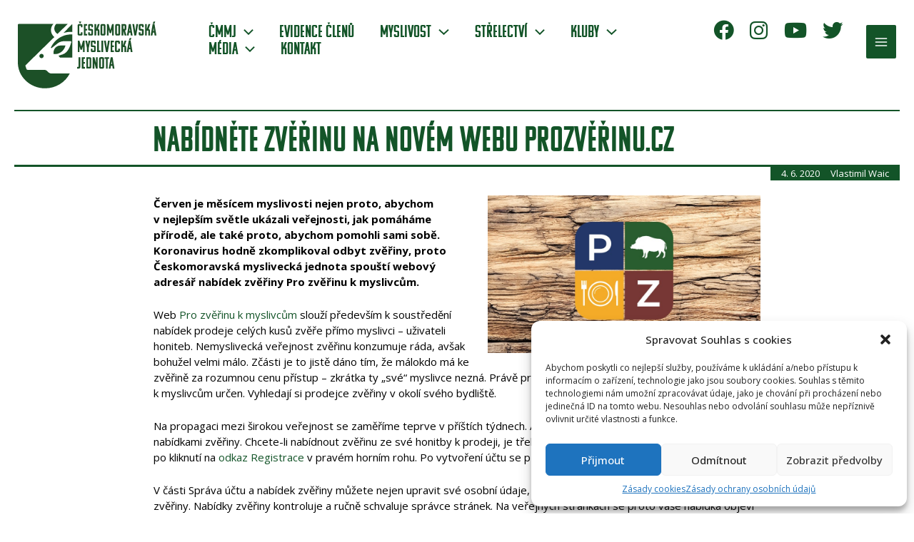

--- FILE ---
content_type: text/html; charset=utf-8
request_url: https://www.google.com/recaptcha/api2/anchor?ar=1&k=6LdG-sMUAAAAAJXCeQQ2liWpGq3PRBu-8f_xi-I9&co=aHR0cHM6Ly93d3cuY21tai5jejo0NDM.&hl=en&v=N67nZn4AqZkNcbeMu4prBgzg&size=invisible&anchor-ms=20000&execute-ms=30000&cb=63qacbjaxgo3
body_size: 48516
content:
<!DOCTYPE HTML><html dir="ltr" lang="en"><head><meta http-equiv="Content-Type" content="text/html; charset=UTF-8">
<meta http-equiv="X-UA-Compatible" content="IE=edge">
<title>reCAPTCHA</title>
<style type="text/css">
/* cyrillic-ext */
@font-face {
  font-family: 'Roboto';
  font-style: normal;
  font-weight: 400;
  font-stretch: 100%;
  src: url(//fonts.gstatic.com/s/roboto/v48/KFO7CnqEu92Fr1ME7kSn66aGLdTylUAMa3GUBHMdazTgWw.woff2) format('woff2');
  unicode-range: U+0460-052F, U+1C80-1C8A, U+20B4, U+2DE0-2DFF, U+A640-A69F, U+FE2E-FE2F;
}
/* cyrillic */
@font-face {
  font-family: 'Roboto';
  font-style: normal;
  font-weight: 400;
  font-stretch: 100%;
  src: url(//fonts.gstatic.com/s/roboto/v48/KFO7CnqEu92Fr1ME7kSn66aGLdTylUAMa3iUBHMdazTgWw.woff2) format('woff2');
  unicode-range: U+0301, U+0400-045F, U+0490-0491, U+04B0-04B1, U+2116;
}
/* greek-ext */
@font-face {
  font-family: 'Roboto';
  font-style: normal;
  font-weight: 400;
  font-stretch: 100%;
  src: url(//fonts.gstatic.com/s/roboto/v48/KFO7CnqEu92Fr1ME7kSn66aGLdTylUAMa3CUBHMdazTgWw.woff2) format('woff2');
  unicode-range: U+1F00-1FFF;
}
/* greek */
@font-face {
  font-family: 'Roboto';
  font-style: normal;
  font-weight: 400;
  font-stretch: 100%;
  src: url(//fonts.gstatic.com/s/roboto/v48/KFO7CnqEu92Fr1ME7kSn66aGLdTylUAMa3-UBHMdazTgWw.woff2) format('woff2');
  unicode-range: U+0370-0377, U+037A-037F, U+0384-038A, U+038C, U+038E-03A1, U+03A3-03FF;
}
/* math */
@font-face {
  font-family: 'Roboto';
  font-style: normal;
  font-weight: 400;
  font-stretch: 100%;
  src: url(//fonts.gstatic.com/s/roboto/v48/KFO7CnqEu92Fr1ME7kSn66aGLdTylUAMawCUBHMdazTgWw.woff2) format('woff2');
  unicode-range: U+0302-0303, U+0305, U+0307-0308, U+0310, U+0312, U+0315, U+031A, U+0326-0327, U+032C, U+032F-0330, U+0332-0333, U+0338, U+033A, U+0346, U+034D, U+0391-03A1, U+03A3-03A9, U+03B1-03C9, U+03D1, U+03D5-03D6, U+03F0-03F1, U+03F4-03F5, U+2016-2017, U+2034-2038, U+203C, U+2040, U+2043, U+2047, U+2050, U+2057, U+205F, U+2070-2071, U+2074-208E, U+2090-209C, U+20D0-20DC, U+20E1, U+20E5-20EF, U+2100-2112, U+2114-2115, U+2117-2121, U+2123-214F, U+2190, U+2192, U+2194-21AE, U+21B0-21E5, U+21F1-21F2, U+21F4-2211, U+2213-2214, U+2216-22FF, U+2308-230B, U+2310, U+2319, U+231C-2321, U+2336-237A, U+237C, U+2395, U+239B-23B7, U+23D0, U+23DC-23E1, U+2474-2475, U+25AF, U+25B3, U+25B7, U+25BD, U+25C1, U+25CA, U+25CC, U+25FB, U+266D-266F, U+27C0-27FF, U+2900-2AFF, U+2B0E-2B11, U+2B30-2B4C, U+2BFE, U+3030, U+FF5B, U+FF5D, U+1D400-1D7FF, U+1EE00-1EEFF;
}
/* symbols */
@font-face {
  font-family: 'Roboto';
  font-style: normal;
  font-weight: 400;
  font-stretch: 100%;
  src: url(//fonts.gstatic.com/s/roboto/v48/KFO7CnqEu92Fr1ME7kSn66aGLdTylUAMaxKUBHMdazTgWw.woff2) format('woff2');
  unicode-range: U+0001-000C, U+000E-001F, U+007F-009F, U+20DD-20E0, U+20E2-20E4, U+2150-218F, U+2190, U+2192, U+2194-2199, U+21AF, U+21E6-21F0, U+21F3, U+2218-2219, U+2299, U+22C4-22C6, U+2300-243F, U+2440-244A, U+2460-24FF, U+25A0-27BF, U+2800-28FF, U+2921-2922, U+2981, U+29BF, U+29EB, U+2B00-2BFF, U+4DC0-4DFF, U+FFF9-FFFB, U+10140-1018E, U+10190-1019C, U+101A0, U+101D0-101FD, U+102E0-102FB, U+10E60-10E7E, U+1D2C0-1D2D3, U+1D2E0-1D37F, U+1F000-1F0FF, U+1F100-1F1AD, U+1F1E6-1F1FF, U+1F30D-1F30F, U+1F315, U+1F31C, U+1F31E, U+1F320-1F32C, U+1F336, U+1F378, U+1F37D, U+1F382, U+1F393-1F39F, U+1F3A7-1F3A8, U+1F3AC-1F3AF, U+1F3C2, U+1F3C4-1F3C6, U+1F3CA-1F3CE, U+1F3D4-1F3E0, U+1F3ED, U+1F3F1-1F3F3, U+1F3F5-1F3F7, U+1F408, U+1F415, U+1F41F, U+1F426, U+1F43F, U+1F441-1F442, U+1F444, U+1F446-1F449, U+1F44C-1F44E, U+1F453, U+1F46A, U+1F47D, U+1F4A3, U+1F4B0, U+1F4B3, U+1F4B9, U+1F4BB, U+1F4BF, U+1F4C8-1F4CB, U+1F4D6, U+1F4DA, U+1F4DF, U+1F4E3-1F4E6, U+1F4EA-1F4ED, U+1F4F7, U+1F4F9-1F4FB, U+1F4FD-1F4FE, U+1F503, U+1F507-1F50B, U+1F50D, U+1F512-1F513, U+1F53E-1F54A, U+1F54F-1F5FA, U+1F610, U+1F650-1F67F, U+1F687, U+1F68D, U+1F691, U+1F694, U+1F698, U+1F6AD, U+1F6B2, U+1F6B9-1F6BA, U+1F6BC, U+1F6C6-1F6CF, U+1F6D3-1F6D7, U+1F6E0-1F6EA, U+1F6F0-1F6F3, U+1F6F7-1F6FC, U+1F700-1F7FF, U+1F800-1F80B, U+1F810-1F847, U+1F850-1F859, U+1F860-1F887, U+1F890-1F8AD, U+1F8B0-1F8BB, U+1F8C0-1F8C1, U+1F900-1F90B, U+1F93B, U+1F946, U+1F984, U+1F996, U+1F9E9, U+1FA00-1FA6F, U+1FA70-1FA7C, U+1FA80-1FA89, U+1FA8F-1FAC6, U+1FACE-1FADC, U+1FADF-1FAE9, U+1FAF0-1FAF8, U+1FB00-1FBFF;
}
/* vietnamese */
@font-face {
  font-family: 'Roboto';
  font-style: normal;
  font-weight: 400;
  font-stretch: 100%;
  src: url(//fonts.gstatic.com/s/roboto/v48/KFO7CnqEu92Fr1ME7kSn66aGLdTylUAMa3OUBHMdazTgWw.woff2) format('woff2');
  unicode-range: U+0102-0103, U+0110-0111, U+0128-0129, U+0168-0169, U+01A0-01A1, U+01AF-01B0, U+0300-0301, U+0303-0304, U+0308-0309, U+0323, U+0329, U+1EA0-1EF9, U+20AB;
}
/* latin-ext */
@font-face {
  font-family: 'Roboto';
  font-style: normal;
  font-weight: 400;
  font-stretch: 100%;
  src: url(//fonts.gstatic.com/s/roboto/v48/KFO7CnqEu92Fr1ME7kSn66aGLdTylUAMa3KUBHMdazTgWw.woff2) format('woff2');
  unicode-range: U+0100-02BA, U+02BD-02C5, U+02C7-02CC, U+02CE-02D7, U+02DD-02FF, U+0304, U+0308, U+0329, U+1D00-1DBF, U+1E00-1E9F, U+1EF2-1EFF, U+2020, U+20A0-20AB, U+20AD-20C0, U+2113, U+2C60-2C7F, U+A720-A7FF;
}
/* latin */
@font-face {
  font-family: 'Roboto';
  font-style: normal;
  font-weight: 400;
  font-stretch: 100%;
  src: url(//fonts.gstatic.com/s/roboto/v48/KFO7CnqEu92Fr1ME7kSn66aGLdTylUAMa3yUBHMdazQ.woff2) format('woff2');
  unicode-range: U+0000-00FF, U+0131, U+0152-0153, U+02BB-02BC, U+02C6, U+02DA, U+02DC, U+0304, U+0308, U+0329, U+2000-206F, U+20AC, U+2122, U+2191, U+2193, U+2212, U+2215, U+FEFF, U+FFFD;
}
/* cyrillic-ext */
@font-face {
  font-family: 'Roboto';
  font-style: normal;
  font-weight: 500;
  font-stretch: 100%;
  src: url(//fonts.gstatic.com/s/roboto/v48/KFO7CnqEu92Fr1ME7kSn66aGLdTylUAMa3GUBHMdazTgWw.woff2) format('woff2');
  unicode-range: U+0460-052F, U+1C80-1C8A, U+20B4, U+2DE0-2DFF, U+A640-A69F, U+FE2E-FE2F;
}
/* cyrillic */
@font-face {
  font-family: 'Roboto';
  font-style: normal;
  font-weight: 500;
  font-stretch: 100%;
  src: url(//fonts.gstatic.com/s/roboto/v48/KFO7CnqEu92Fr1ME7kSn66aGLdTylUAMa3iUBHMdazTgWw.woff2) format('woff2');
  unicode-range: U+0301, U+0400-045F, U+0490-0491, U+04B0-04B1, U+2116;
}
/* greek-ext */
@font-face {
  font-family: 'Roboto';
  font-style: normal;
  font-weight: 500;
  font-stretch: 100%;
  src: url(//fonts.gstatic.com/s/roboto/v48/KFO7CnqEu92Fr1ME7kSn66aGLdTylUAMa3CUBHMdazTgWw.woff2) format('woff2');
  unicode-range: U+1F00-1FFF;
}
/* greek */
@font-face {
  font-family: 'Roboto';
  font-style: normal;
  font-weight: 500;
  font-stretch: 100%;
  src: url(//fonts.gstatic.com/s/roboto/v48/KFO7CnqEu92Fr1ME7kSn66aGLdTylUAMa3-UBHMdazTgWw.woff2) format('woff2');
  unicode-range: U+0370-0377, U+037A-037F, U+0384-038A, U+038C, U+038E-03A1, U+03A3-03FF;
}
/* math */
@font-face {
  font-family: 'Roboto';
  font-style: normal;
  font-weight: 500;
  font-stretch: 100%;
  src: url(//fonts.gstatic.com/s/roboto/v48/KFO7CnqEu92Fr1ME7kSn66aGLdTylUAMawCUBHMdazTgWw.woff2) format('woff2');
  unicode-range: U+0302-0303, U+0305, U+0307-0308, U+0310, U+0312, U+0315, U+031A, U+0326-0327, U+032C, U+032F-0330, U+0332-0333, U+0338, U+033A, U+0346, U+034D, U+0391-03A1, U+03A3-03A9, U+03B1-03C9, U+03D1, U+03D5-03D6, U+03F0-03F1, U+03F4-03F5, U+2016-2017, U+2034-2038, U+203C, U+2040, U+2043, U+2047, U+2050, U+2057, U+205F, U+2070-2071, U+2074-208E, U+2090-209C, U+20D0-20DC, U+20E1, U+20E5-20EF, U+2100-2112, U+2114-2115, U+2117-2121, U+2123-214F, U+2190, U+2192, U+2194-21AE, U+21B0-21E5, U+21F1-21F2, U+21F4-2211, U+2213-2214, U+2216-22FF, U+2308-230B, U+2310, U+2319, U+231C-2321, U+2336-237A, U+237C, U+2395, U+239B-23B7, U+23D0, U+23DC-23E1, U+2474-2475, U+25AF, U+25B3, U+25B7, U+25BD, U+25C1, U+25CA, U+25CC, U+25FB, U+266D-266F, U+27C0-27FF, U+2900-2AFF, U+2B0E-2B11, U+2B30-2B4C, U+2BFE, U+3030, U+FF5B, U+FF5D, U+1D400-1D7FF, U+1EE00-1EEFF;
}
/* symbols */
@font-face {
  font-family: 'Roboto';
  font-style: normal;
  font-weight: 500;
  font-stretch: 100%;
  src: url(//fonts.gstatic.com/s/roboto/v48/KFO7CnqEu92Fr1ME7kSn66aGLdTylUAMaxKUBHMdazTgWw.woff2) format('woff2');
  unicode-range: U+0001-000C, U+000E-001F, U+007F-009F, U+20DD-20E0, U+20E2-20E4, U+2150-218F, U+2190, U+2192, U+2194-2199, U+21AF, U+21E6-21F0, U+21F3, U+2218-2219, U+2299, U+22C4-22C6, U+2300-243F, U+2440-244A, U+2460-24FF, U+25A0-27BF, U+2800-28FF, U+2921-2922, U+2981, U+29BF, U+29EB, U+2B00-2BFF, U+4DC0-4DFF, U+FFF9-FFFB, U+10140-1018E, U+10190-1019C, U+101A0, U+101D0-101FD, U+102E0-102FB, U+10E60-10E7E, U+1D2C0-1D2D3, U+1D2E0-1D37F, U+1F000-1F0FF, U+1F100-1F1AD, U+1F1E6-1F1FF, U+1F30D-1F30F, U+1F315, U+1F31C, U+1F31E, U+1F320-1F32C, U+1F336, U+1F378, U+1F37D, U+1F382, U+1F393-1F39F, U+1F3A7-1F3A8, U+1F3AC-1F3AF, U+1F3C2, U+1F3C4-1F3C6, U+1F3CA-1F3CE, U+1F3D4-1F3E0, U+1F3ED, U+1F3F1-1F3F3, U+1F3F5-1F3F7, U+1F408, U+1F415, U+1F41F, U+1F426, U+1F43F, U+1F441-1F442, U+1F444, U+1F446-1F449, U+1F44C-1F44E, U+1F453, U+1F46A, U+1F47D, U+1F4A3, U+1F4B0, U+1F4B3, U+1F4B9, U+1F4BB, U+1F4BF, U+1F4C8-1F4CB, U+1F4D6, U+1F4DA, U+1F4DF, U+1F4E3-1F4E6, U+1F4EA-1F4ED, U+1F4F7, U+1F4F9-1F4FB, U+1F4FD-1F4FE, U+1F503, U+1F507-1F50B, U+1F50D, U+1F512-1F513, U+1F53E-1F54A, U+1F54F-1F5FA, U+1F610, U+1F650-1F67F, U+1F687, U+1F68D, U+1F691, U+1F694, U+1F698, U+1F6AD, U+1F6B2, U+1F6B9-1F6BA, U+1F6BC, U+1F6C6-1F6CF, U+1F6D3-1F6D7, U+1F6E0-1F6EA, U+1F6F0-1F6F3, U+1F6F7-1F6FC, U+1F700-1F7FF, U+1F800-1F80B, U+1F810-1F847, U+1F850-1F859, U+1F860-1F887, U+1F890-1F8AD, U+1F8B0-1F8BB, U+1F8C0-1F8C1, U+1F900-1F90B, U+1F93B, U+1F946, U+1F984, U+1F996, U+1F9E9, U+1FA00-1FA6F, U+1FA70-1FA7C, U+1FA80-1FA89, U+1FA8F-1FAC6, U+1FACE-1FADC, U+1FADF-1FAE9, U+1FAF0-1FAF8, U+1FB00-1FBFF;
}
/* vietnamese */
@font-face {
  font-family: 'Roboto';
  font-style: normal;
  font-weight: 500;
  font-stretch: 100%;
  src: url(//fonts.gstatic.com/s/roboto/v48/KFO7CnqEu92Fr1ME7kSn66aGLdTylUAMa3OUBHMdazTgWw.woff2) format('woff2');
  unicode-range: U+0102-0103, U+0110-0111, U+0128-0129, U+0168-0169, U+01A0-01A1, U+01AF-01B0, U+0300-0301, U+0303-0304, U+0308-0309, U+0323, U+0329, U+1EA0-1EF9, U+20AB;
}
/* latin-ext */
@font-face {
  font-family: 'Roboto';
  font-style: normal;
  font-weight: 500;
  font-stretch: 100%;
  src: url(//fonts.gstatic.com/s/roboto/v48/KFO7CnqEu92Fr1ME7kSn66aGLdTylUAMa3KUBHMdazTgWw.woff2) format('woff2');
  unicode-range: U+0100-02BA, U+02BD-02C5, U+02C7-02CC, U+02CE-02D7, U+02DD-02FF, U+0304, U+0308, U+0329, U+1D00-1DBF, U+1E00-1E9F, U+1EF2-1EFF, U+2020, U+20A0-20AB, U+20AD-20C0, U+2113, U+2C60-2C7F, U+A720-A7FF;
}
/* latin */
@font-face {
  font-family: 'Roboto';
  font-style: normal;
  font-weight: 500;
  font-stretch: 100%;
  src: url(//fonts.gstatic.com/s/roboto/v48/KFO7CnqEu92Fr1ME7kSn66aGLdTylUAMa3yUBHMdazQ.woff2) format('woff2');
  unicode-range: U+0000-00FF, U+0131, U+0152-0153, U+02BB-02BC, U+02C6, U+02DA, U+02DC, U+0304, U+0308, U+0329, U+2000-206F, U+20AC, U+2122, U+2191, U+2193, U+2212, U+2215, U+FEFF, U+FFFD;
}
/* cyrillic-ext */
@font-face {
  font-family: 'Roboto';
  font-style: normal;
  font-weight: 900;
  font-stretch: 100%;
  src: url(//fonts.gstatic.com/s/roboto/v48/KFO7CnqEu92Fr1ME7kSn66aGLdTylUAMa3GUBHMdazTgWw.woff2) format('woff2');
  unicode-range: U+0460-052F, U+1C80-1C8A, U+20B4, U+2DE0-2DFF, U+A640-A69F, U+FE2E-FE2F;
}
/* cyrillic */
@font-face {
  font-family: 'Roboto';
  font-style: normal;
  font-weight: 900;
  font-stretch: 100%;
  src: url(//fonts.gstatic.com/s/roboto/v48/KFO7CnqEu92Fr1ME7kSn66aGLdTylUAMa3iUBHMdazTgWw.woff2) format('woff2');
  unicode-range: U+0301, U+0400-045F, U+0490-0491, U+04B0-04B1, U+2116;
}
/* greek-ext */
@font-face {
  font-family: 'Roboto';
  font-style: normal;
  font-weight: 900;
  font-stretch: 100%;
  src: url(//fonts.gstatic.com/s/roboto/v48/KFO7CnqEu92Fr1ME7kSn66aGLdTylUAMa3CUBHMdazTgWw.woff2) format('woff2');
  unicode-range: U+1F00-1FFF;
}
/* greek */
@font-face {
  font-family: 'Roboto';
  font-style: normal;
  font-weight: 900;
  font-stretch: 100%;
  src: url(//fonts.gstatic.com/s/roboto/v48/KFO7CnqEu92Fr1ME7kSn66aGLdTylUAMa3-UBHMdazTgWw.woff2) format('woff2');
  unicode-range: U+0370-0377, U+037A-037F, U+0384-038A, U+038C, U+038E-03A1, U+03A3-03FF;
}
/* math */
@font-face {
  font-family: 'Roboto';
  font-style: normal;
  font-weight: 900;
  font-stretch: 100%;
  src: url(//fonts.gstatic.com/s/roboto/v48/KFO7CnqEu92Fr1ME7kSn66aGLdTylUAMawCUBHMdazTgWw.woff2) format('woff2');
  unicode-range: U+0302-0303, U+0305, U+0307-0308, U+0310, U+0312, U+0315, U+031A, U+0326-0327, U+032C, U+032F-0330, U+0332-0333, U+0338, U+033A, U+0346, U+034D, U+0391-03A1, U+03A3-03A9, U+03B1-03C9, U+03D1, U+03D5-03D6, U+03F0-03F1, U+03F4-03F5, U+2016-2017, U+2034-2038, U+203C, U+2040, U+2043, U+2047, U+2050, U+2057, U+205F, U+2070-2071, U+2074-208E, U+2090-209C, U+20D0-20DC, U+20E1, U+20E5-20EF, U+2100-2112, U+2114-2115, U+2117-2121, U+2123-214F, U+2190, U+2192, U+2194-21AE, U+21B0-21E5, U+21F1-21F2, U+21F4-2211, U+2213-2214, U+2216-22FF, U+2308-230B, U+2310, U+2319, U+231C-2321, U+2336-237A, U+237C, U+2395, U+239B-23B7, U+23D0, U+23DC-23E1, U+2474-2475, U+25AF, U+25B3, U+25B7, U+25BD, U+25C1, U+25CA, U+25CC, U+25FB, U+266D-266F, U+27C0-27FF, U+2900-2AFF, U+2B0E-2B11, U+2B30-2B4C, U+2BFE, U+3030, U+FF5B, U+FF5D, U+1D400-1D7FF, U+1EE00-1EEFF;
}
/* symbols */
@font-face {
  font-family: 'Roboto';
  font-style: normal;
  font-weight: 900;
  font-stretch: 100%;
  src: url(//fonts.gstatic.com/s/roboto/v48/KFO7CnqEu92Fr1ME7kSn66aGLdTylUAMaxKUBHMdazTgWw.woff2) format('woff2');
  unicode-range: U+0001-000C, U+000E-001F, U+007F-009F, U+20DD-20E0, U+20E2-20E4, U+2150-218F, U+2190, U+2192, U+2194-2199, U+21AF, U+21E6-21F0, U+21F3, U+2218-2219, U+2299, U+22C4-22C6, U+2300-243F, U+2440-244A, U+2460-24FF, U+25A0-27BF, U+2800-28FF, U+2921-2922, U+2981, U+29BF, U+29EB, U+2B00-2BFF, U+4DC0-4DFF, U+FFF9-FFFB, U+10140-1018E, U+10190-1019C, U+101A0, U+101D0-101FD, U+102E0-102FB, U+10E60-10E7E, U+1D2C0-1D2D3, U+1D2E0-1D37F, U+1F000-1F0FF, U+1F100-1F1AD, U+1F1E6-1F1FF, U+1F30D-1F30F, U+1F315, U+1F31C, U+1F31E, U+1F320-1F32C, U+1F336, U+1F378, U+1F37D, U+1F382, U+1F393-1F39F, U+1F3A7-1F3A8, U+1F3AC-1F3AF, U+1F3C2, U+1F3C4-1F3C6, U+1F3CA-1F3CE, U+1F3D4-1F3E0, U+1F3ED, U+1F3F1-1F3F3, U+1F3F5-1F3F7, U+1F408, U+1F415, U+1F41F, U+1F426, U+1F43F, U+1F441-1F442, U+1F444, U+1F446-1F449, U+1F44C-1F44E, U+1F453, U+1F46A, U+1F47D, U+1F4A3, U+1F4B0, U+1F4B3, U+1F4B9, U+1F4BB, U+1F4BF, U+1F4C8-1F4CB, U+1F4D6, U+1F4DA, U+1F4DF, U+1F4E3-1F4E6, U+1F4EA-1F4ED, U+1F4F7, U+1F4F9-1F4FB, U+1F4FD-1F4FE, U+1F503, U+1F507-1F50B, U+1F50D, U+1F512-1F513, U+1F53E-1F54A, U+1F54F-1F5FA, U+1F610, U+1F650-1F67F, U+1F687, U+1F68D, U+1F691, U+1F694, U+1F698, U+1F6AD, U+1F6B2, U+1F6B9-1F6BA, U+1F6BC, U+1F6C6-1F6CF, U+1F6D3-1F6D7, U+1F6E0-1F6EA, U+1F6F0-1F6F3, U+1F6F7-1F6FC, U+1F700-1F7FF, U+1F800-1F80B, U+1F810-1F847, U+1F850-1F859, U+1F860-1F887, U+1F890-1F8AD, U+1F8B0-1F8BB, U+1F8C0-1F8C1, U+1F900-1F90B, U+1F93B, U+1F946, U+1F984, U+1F996, U+1F9E9, U+1FA00-1FA6F, U+1FA70-1FA7C, U+1FA80-1FA89, U+1FA8F-1FAC6, U+1FACE-1FADC, U+1FADF-1FAE9, U+1FAF0-1FAF8, U+1FB00-1FBFF;
}
/* vietnamese */
@font-face {
  font-family: 'Roboto';
  font-style: normal;
  font-weight: 900;
  font-stretch: 100%;
  src: url(//fonts.gstatic.com/s/roboto/v48/KFO7CnqEu92Fr1ME7kSn66aGLdTylUAMa3OUBHMdazTgWw.woff2) format('woff2');
  unicode-range: U+0102-0103, U+0110-0111, U+0128-0129, U+0168-0169, U+01A0-01A1, U+01AF-01B0, U+0300-0301, U+0303-0304, U+0308-0309, U+0323, U+0329, U+1EA0-1EF9, U+20AB;
}
/* latin-ext */
@font-face {
  font-family: 'Roboto';
  font-style: normal;
  font-weight: 900;
  font-stretch: 100%;
  src: url(//fonts.gstatic.com/s/roboto/v48/KFO7CnqEu92Fr1ME7kSn66aGLdTylUAMa3KUBHMdazTgWw.woff2) format('woff2');
  unicode-range: U+0100-02BA, U+02BD-02C5, U+02C7-02CC, U+02CE-02D7, U+02DD-02FF, U+0304, U+0308, U+0329, U+1D00-1DBF, U+1E00-1E9F, U+1EF2-1EFF, U+2020, U+20A0-20AB, U+20AD-20C0, U+2113, U+2C60-2C7F, U+A720-A7FF;
}
/* latin */
@font-face {
  font-family: 'Roboto';
  font-style: normal;
  font-weight: 900;
  font-stretch: 100%;
  src: url(//fonts.gstatic.com/s/roboto/v48/KFO7CnqEu92Fr1ME7kSn66aGLdTylUAMa3yUBHMdazQ.woff2) format('woff2');
  unicode-range: U+0000-00FF, U+0131, U+0152-0153, U+02BB-02BC, U+02C6, U+02DA, U+02DC, U+0304, U+0308, U+0329, U+2000-206F, U+20AC, U+2122, U+2191, U+2193, U+2212, U+2215, U+FEFF, U+FFFD;
}

</style>
<link rel="stylesheet" type="text/css" href="https://www.gstatic.com/recaptcha/releases/N67nZn4AqZkNcbeMu4prBgzg/styles__ltr.css">
<script nonce="3LzXEZRkRFE1nvfvdpNmaA" type="text/javascript">window['__recaptcha_api'] = 'https://www.google.com/recaptcha/api2/';</script>
<script type="text/javascript" src="https://www.gstatic.com/recaptcha/releases/N67nZn4AqZkNcbeMu4prBgzg/recaptcha__en.js" nonce="3LzXEZRkRFE1nvfvdpNmaA">
      
    </script></head>
<body><div id="rc-anchor-alert" class="rc-anchor-alert"></div>
<input type="hidden" id="recaptcha-token" value="[base64]">
<script type="text/javascript" nonce="3LzXEZRkRFE1nvfvdpNmaA">
      recaptcha.anchor.Main.init("[\x22ainput\x22,[\x22bgdata\x22,\x22\x22,\[base64]/[base64]/MjU1Ong/[base64]/[base64]/[base64]/[base64]/[base64]/[base64]/[base64]/[base64]/[base64]/[base64]/[base64]/[base64]/[base64]/[base64]/[base64]\\u003d\x22,\[base64]\\u003d\\u003d\x22,\x22aAHCtVRxw47Ct3oZwpUKw4bCuB/Dn8KhXR89wrs3wrQqS8O3w5JFw5jDn8K8EB86YVoMZAIeAz7DjsOLKV1Cw5fDhcOxw7LDk8Oiw7Bfw7zCj8Ojw4bDgMO9AFppw7dYBsOVw5/[base64]/DsDksw4hjwr83IAwQVWbDpsOiwqV0UsO4KDhZNMKtckhfwqwGwrPDkGR7WnbDgDvDq8KdMsKgwpPCsHRXXcOcwoxZYMKdDRvDsWgcGkIWKlDChMObw5XDg8K+worDqsO0S8KEUkAhw6TCk0hbwo8+cMK/e33CpMKmwo/Ci8O+w57DrMOAEsK/H8O5w6bCsTfCrMKrw49MakZ+wp7DjsO1SMOJNsKwHsKvwrgMOF4UeipcQ2HDrBHDiF7CncKbwr/CqkPDgsOYccKbZ8O9EwwbwrodHk8LwrMCwq3Cg8OwwohtR2fDg8O5wpvCqG/Dt8OlwphPeMOwwqNuGcOMRS/CuQVhwodlRmDDuD7CmTrCmsOtP8KhMW7DrMOtwqLDjkZrw6zCjcOWwqXCqMOnV8KXJ0ldH8Klw7hoOxzCpVXCqkzDrcOpNl0mwpl1QAFpbMKMwpXCvsOMUVDCnwwHWCwxAH/DlXQYLDbDi3zDqBpJDF/Cu8OiwqLDqsKIwpHCi3UYw5HCtcKEwpcXN8OqV8KMw6AFw4RCw7HDtsOFwqtyH1NMa8KLWgYSw755wpB5filqaw7CulfCj8KXwrJpEi8fwr7CusOYw4oIw6rCh8OMwqkgWsOGTUDDlgQ7QHLDiEDDvMO/wq00wrhMKSRrwofCnil1R1licsORw4jDgxDDkMOAJsO7FRZIU2DCiEvCrsOyw7DCuCPClcK/H8K+w6cmw4fDtMOIw7xkBcOnFcOYw6rCrCVJNwfDjBzCim/DkcKZUsOvISEnw4B5L2rCtcKPCMK0w7clwoQ2w6kUwrbDr8KXwp7DmWcPOULDjcOww6DDmsORwrvDpCNYwo5Zw6zDsWbCjcO5VcKhwpPDicK6QMOga0MtB8OQwrjDjgPDg8ODWMKCw7R5wpcbwp/[base64]/[base64]/CmMKWwoFANizDoMOVw6RUe8KWw4dGwoEJw5jDq2/CmXkswq7DgcOxwrNQw4tEcMKtT8KdwrDCrkzDngHDnC7DjcOrRsOXbsOeIsOzIcKfw6Nvw6jDusKiw6jCnsKHw4bCtMOzETwNw6IkQsOOIyfDusKtWFXDp0QbVcKlM8K3csKrw61Dw5gtw6ZVw79nMAEDfx/[base64]/w7/CkxJcA8KGEMOvw4F4w6R+w5Irw4vDq3UBwqtCEDRpOMOCXMOwwrvDr0Y0UMOoKEl9AFx/OjMZw4zCiMKfw7l0w6ljdx86b8KQw4dqw5sDwoTClCdXw57CuEsjwozCojAtJQceZiRfRgJkw5Qfc8KJYcKBBTTDonfCosKmw5o+dxnDn29OwrfCicKtwpbDmcKdw7fDj8O/w41cw73Cnz7CtcK4asOuwqVVw7p0w4l6AsORY1/DmzlQw7rCg8ONZ3nCoyFswrArGMORw5bDrGbCh8K5RCHDj8K7W1PDoMOhEBrCrwXDi1gEfMKKw48Aw6HDoj/ChcKNwo7DgsKEdcO/wr1AwpHDjsOhwrxgw5TCg8KBTsOMw6c+V8OGfihHw5HCs8KLwpoATFDDtUbChAwWVjBqw7fCt8OawobCvMK0XcKnw4vDtGUcDsKOwpxIwqfDkcKVCB/[base64]/[base64]/DtcKHw4hDw5zDiMO7w45iFMKFwp9jw6rCpsONcU7ClS/DkMOrw655VBXCtsO8OxXDucO+bMKCbAtjWsKLwrzDuMKQJ3PDm8KFwrU2bBjDtMOjFXbCucKzd1vDp8K7wrE2w4LDjkbCjC9+w7U6MsO9wqxew7lrLcO8ZHEOalcKe8Owc0gVWMOvw6sNfyXDuhHDpClFDm8+w43CqMO7RcKxw6I9O8KfwpMATTrCrU/ChlJYwpBtw5/DqkLCtcKrw7vChRnCrnPDrBcTJsKwL8KowrN5RHvDoMOzOcKswrDDjxcMw7TCl8KVYxMnwpEPesO1woIXw6nCp3nDnyrCnEHDuVwsw71aIhbCmk/DjcKtw6B3dy/[base64]/[base64]/[base64]/[base64]/DoEQSWDLCtMKcwo8BMcOdWldPOUZdwqtlwo/CusOQwrfDqwRVw5fCmcOIw6LCmg4vYg1Iwq3Dh0UCwqtBM8OhX8Oyczxbw5XDisOIfhlNV1vDusOSdFPClcOMeCM0SiIow4d7KF7Dt8KJecKWwqxlwobCgMKXRXTDuzxoLwVoDsKdw7/Dj2DCuMOgw5IZahZLwolNXcKINcOvw5ZpBEhLMMKdwqh4BHFzZgfDpUDCpMOMYMOfw7A+w5JebcOKw4ELCcOKwrsOAXfDucKUQ8KKw6XDrMOFwrDCoizDrsOVw7NVAMODeMOTfUTCox/CkMKQG2XDocKpaMKcPHzDrMOVe0Qpw7zDgMKKEsOSOlnCjiHDkcKvw4rDm0UbenM+wr8vwqkyw5rColnDucKjw6/[base64]/[base64]/[base64]/DrsKAwpQnInrDlB0UwoNVS8Okw4LDhxfDhsOkw5RKw5PDksO3aBLCq8Kaw7DDpn4FCWvCjMK/[base64]/[base64]/CtX1OwrkWJFPDrnfCgCbCgTXDj8OVRsOmwp4ZEGNww7x8wqt/wpJ1FVzCssObHQnDtzwcKcKKw6bCoRx6S23DgCXCgsKJwooMwosDJBF8fsKVwoBIw7hkwp1xayAQb8Oywrdhw7DDmsO2BcOUZnlXUcOtMDVAfCzDqcO0IsOHMcOqRMKYw4DCrsOWw6Y2w5o/wrjConRcbW5MwpnDtMKHwpxTw6cLSicjwo7DkRrDqsOgPR3CosOTw6/Dp3PCuVXChMK2EsO0H8OiHcKbw6J4w4xkSVfCscOnJcO0MSoJXMKgJMO2w7nChsOdwoBjRnjDn8OewpVpEMOIw5PDuQjDikQ/[base64]/DmDTCl8OjPRJvw7d0DjDDo8Kjw6R2w7kVJsKNw7oGwrLCpcK1w5wcEgN+WUzChcKqOSvDl8Kfw6nCl8OEw4sjH8OGLnVdaDvDpcO+wp1KGH3CkMK9woBeQRFCwpMsCGbDqRTCjGcjw4LDhk/ClcKRBMKww4sww60mBT4JbSVjwq/DmgpNw7nCkgPCjjdPGDPCkcOOXEHCssOHRcO6wpIzwoHCnS1Bwpsbw5d6w6PCs8OUKjvDlMKSw5vChWjDlcO1w7bDpsKTcsK3wqXDgjQ/[base64]/Dr2ltwrMuwpPDm8OCw63CjygBwozDkkDCgsKGw7I5w6rCkGTCjj1NXkcCACnCjcKdwrVTwoTDpQ3DocOhwocaw4nDp8KIO8KaCsOPGSbDkyYJw4HClsOWwpbDq8O4GsO3DAczw7NgSkTDksKwwpNywp3Drk/[base64]/[base64]/[base64]/w7PDkQnCjDLCpV4CfQoGworCrTgYw53CusKlwr7Cq30swo4vLSfCtTNMwpXDv8OOFA/ClsKzaVLCokXCgsOMw4XDo8K1wobDo8KbZkzChsOzJRESfcKCwq7DlmNPZVpQTMKbN8OnZG/CkCfCncOJU37CuMKlFMKlY8Kqwr0/W8OjasOrLRNMFMKiwoJCbUrDn8O2CcOdFcO6Q0vDhsOXw4LCjcOjMnfDsghNw5Qaw4jDn8KdwrVswqhUw7rCrMOlwr4Nw4YRw44jw4bCmsKawq3DryfCocOZeBbDjmDCjhrDhwPCvsOmD8OCPcOEw47DsMK8OBPCiMOEw54iYk/CoMOmIMKjNsOBaMO2UHPCqybDthjCtwFOOHQ1ZH8sw5Igw4bCiy7DucKyekEDFwLDocKbw5A1w6FYYxjCiMONwpnDkcOywrfCnDbDiMOXw7Q7wpjDiMKyw7xKXz7DiMKoUsKcFcKPZMKXMMKIXsKtdVhfbDzCpBzCm8K/[base64]/wqNJw7bDpcOBIsOywpM5wpjCqQ9Owo3Dm0bCmRdww4diwoRUb8K6TcOTd8KSwrNIw5zCvkRYwr/DqQJjw7oww7VhJ8OIw6QvYcKaa8OFwqlBNcKyBjfCjgzCg8OZwo83KcKgw57Dpy/CosOAIsOVEMK6wo4tJQZVwp5Mwr7CssOowpZ8w5t+K08gPRHCsMKFb8Kew7vCm8Kew5N0wr8iJMKUH3nCksKdw6vCrcODwqI9G8KfHRXCksKswoXDhW59I8KwPy7DsFbChcOyYkMRw59MMcO6wo/CvlFeI1MywrjCvgXDn8KJw77CpRfCt8OYJh/Cu2cOw5lxw57Ct2LDg8OzwoPCiMKSR14NVMOiXFk0w4/DucONazgPw4w3wrfChcKnR1kNNMOJwroKesKAJi8Tw6nDo8O+wrRoYsOYZcKjwoI2w5YCYcKgw7Mww4PCqMOKGlHCg8Kww4dnwqtdw6bDucOhE1JGOMO3KMKBKF/DoyrDrMKhwpcswo9AwqTCqVYGPnXCicKEwpjDocO6w4vDsyI+MFgHw4cDw6vCuQdbE2bCs1PDv8OAw6LDvh/Cn8OOK0PCiMOnazrDj8K9w6dDY8ONw57CkE/Ds8ORL8KAZsO5woDDi2/CvcOTQsO1w5DDqRRNw6BoccO+wq/DsxkpwroXwrfCmUvDryxVw7HCi2rDvwMMDcKdAxLCoX0jOsKFTlAyAsKcOMOFSC/[base64]/[base64]/Cj27CgcOQw6EYwqLCs8K/[base64]/ClsOnwqHCgEV+wqAkw7oFwqzCmMObV8KMGlfDmcO3w5rDvcOaCcKlRSzDpShqZsKIaVJnw43DmnDDhMOcwrZCCwQgw6gaw7PCmMOwwqbDiMKzw5h4JMOTw59Ow5LDs8O3EsKiwoosSVbCpC/CvMO4woLDhQQlwolDR8OhwoDDjMKQe8OMwpZ2w5DCnQEnAHIUAXMQN2XCvcOLwrpTfFDDk8OzLTjCtmZlwq/DpsKkw53Du8K2bkF0OFApbApMN03CpMO4CDIrwrPDghXCrcOsOG53w6tUwp57w4vDssKFw6dzPHhUX8KEfjsYwo4dccK5fSnCusOIwoZMwqDDlcOHU8KWwo/CtWTCkGlrwpzDmsOSwpjDtU7Du8Kgwq/[base64]/D8KJUsODBxDCukPCjScPfxY2wqEUw6EWw652w45Ow6bDtsKYdcOmwqbDrgoWwr9pwrfCuD93wpNIwq7Co8OVBz3CtyViGsO1wrVhw7Myw63CtVjDvsKhw4I/HmJdwrdww7Z0wqMENlYIwovDtsKtGcOxw4jClldMwqcVBm1xw5PCncKHwqxqw5jDhhMnw6/DjEZUU8OKUMO2w5TCkj9gwq7CtCwNPQLCvAUzwoM5wqzDi0s8woADLBPCs8KHwp/[base64]/w5zCgyoYQiTCsgTCjMKXZXRVw5Z9woRtP8KpCWNgw7nDs8Kjw7l2w7/CiH3DhsODMxQ1eR8/[base64]/Dr8O8QXkGw5PCh1zCmcOyRgvDksOFw7TDjMOIwrnCnj3Dr8K3w5fCmGsOAFE0YBZUJcKhE3IYeiR/HA7CuRDCnkVzwpXDgg80DsOZw5AHwrjCuhjDgQfDisKHwq95BVY3bMO8SQPCnMO1Jg3CmcOxw49VwpYMPMOuw7JIcMOzTgokRsOEwrHDrzZqw5vCqhHCp0/DoWnDusOPwqRWw7PDrC7Djitsw6sPwp7DhsOFwrAUaE/Ci8KcT2QtaEFXw61lHVfCk8OadMKnWG9ywoRNwoVMBsOKQ8OVw5jCkMKaw5/Dqno5TsKVG1jCt2pKNCYnwpNoY10MXcK+GEthd3NgfV9YbEAfDcO7TQtAw7DCvXLCt8Okw7cow5TCpy7DpngsYcKYw6/DhFpAM8OjbWnCmcKywpgrw4/DlygkwpXDisOcw7DDtcKCNcKaw53CnXNlEMObwqVcwpoBwodsBVMhOGMBKMKOwp/[base64]/CvSbClmPCiRfDo8Okw6xtwq12w4FhahLDtGfDhQfDn8OKbjwadMOufE8XZHrDkiAbKCjCg15ABMOxwppNWjQNby/DvMKZQX5FwrzDjSLDlMKpw5QxU2nCnsOSKC7Do2cFCcK4clMcw7nDulHDksK8wpVcw4wpA8OeYF3CqMKzwpplclzDmcKOcwTDl8KPVMOKw43CmUhjwqfCmGp5w5oyO8OlE17Cu0/Cpg7CgcOcacOJwq8gCMOeKMOBXcKFOcOaHWnCsCgCZcKbacO7XzE3w5HCtMO+wppQCMK/RCPDosKTwr7DsGxoKsOewpJowrYUw7LCkW0nEMKXw7w0PMOAwoRYcElDwq7DvsKqCcOIwobDi8KiesKsIDrCisO6wpRGw4fCocKGw6TCr8KiG8O1CVV7w4NKQsKGXcKKXQtXw4Q2NV/CqBcEGAgAwoDDkcOmwqJdwrXCiMOkWhjDtyTCssKKSsO4w6bCtDHDlMOLTsKQAMKSQlpCw4wZRcK4CMOZHMKxw5TDgnLDkcObw6tpOMOqAR/CoRkEw4YjdsOvGx5pUsOUwqRtWnHCnUjDqCDCshPCoDdwwrggwp/[base64]/I8KtQ8KzX1ZHEQ3DkMKYw7rCpMKjQMKnw63CrnN+wo/[base64]/[base64]/[base64]/DlMOFw7zDpTotPFp3CDcqwpnDpsOVwonCl8Kqw5vDrFnCvTEOMQtJJcKvAVfCnC5Zw4vCt8KaJ8OjwrJfW8KhwoLCscKxwqgYw4zDqcODw4DDssKaYMKybCrCo8K3w4zCpxvDgTbDqMKbw6TDtCZ1woEtw5Blw7rDl8OBUw9ATCPDtsK5cQzCv8KtwpzDoEYrwr/Du0jDl8OgwpjCvVTCvBUKHVEKw5nDs03Ci0FbW8OxwrolBRzDihAXasKNw4TDjmFnwoTCv8O6XSDCj0LDlcKIa8Oae3/DnsOhIzAcZGMZfkxiwpDCoi7CpCp7w5LCki3Cu0l9BcKswqnDm0DDhH0Dw6rDm8OoPw3CmsOVc8ObfUoyaTnDihdHwq8swpTDng/DkywxwrPDmMK2ZcKMEcKOw63DncOiwrYtHcKSaMO0BynDt17DnXU0FT7CmMOlwpwtUHZlwrrDrXAsTnzCmVcXGsKYXnF4w7/CjQnCnXQmw75cw7dLWRXDssKACnkuESdywqPDu0d+wq7DlMKfVyvDvMKHw7nCixDDkyXCiMOXwqHCk8OAwpodUsO9wrzCs2jChV3CkE/Cpw1hwrdXwrHDlEzDs0EIE8OePMK5wpsZwqN1LzfDqzNGw5wJGcKnPBdNw60MwoNuwqVrw5zDg8Oyw6PDicKAwrcsw4stwpDDjcK0eBHCt8OEasOUwrVWe8Kyfy0Nw5RQw67CiMKhFSxnwpMrw5jCqVRuw6ZKMDZYLsKvPhTCvsONwr/DqkTCpi8gfEcqOsKGYsOTwpfDhn9yRF/CsMOlKcOJfGdwTytxw6rDl2grDVIow6XDssOkw7tawqfDs1AQQxshw4nDtXtcwqDCq8KTw7AMwrIoECLDtcO7W8OXwrgHecKAwpplTQ/CucOfZ8OuHsKyRBfCk13CoQfDrkbCtcKnBsK6NsO+DlPDmR/DoyzDrcOfwpvCssK3wqIcccOBw41fOivDvk7ChEfCn0rDpScfX3nDo8Oqw6HDrcKJwp/Cs29WDHLCqHcgV8Kyw5LDscKowozCjizDvTQleGQGM3NPUHnDvkjDk8KlwpPCkMKqJsOawrfDrcO3UE/DslTDq17Dk8O6JMOgw47DhsKmw6DDvsKVUyYJwopxwpnDg3lBwrfCnMOrwokow4NVwp7CqsKgIyfDs3HCocOawo8jw4IWesKYw4DCkUzCrMKDw5XDt8OBUh/Dm8OVw7jDlAnCqMKbUXDDkC4Bw5TCosO7wpskBcOgw6/CjkNaw7J5w6XChsOjcMOYBGzCjcOKI2TCriQ/w57CsEQKwpN3w5ktcHfDiU5WwpBhwrVsw5Zfw4ZrwqVcIXXClWTCusKLw6fCkcKjw4kUwphUwqxXwp7DocOKGBQ9w48ywp43w7XCilzDlMOuZsKIaUPDgHowcsKeQBQDCcK0woTDpC/[base64]/DuiF5VjTDl8OGHMORGcOzw5FDw6xef8O0OD9cwoDDp8KLw7bDs8KfHVAIOMO6RsKUw67DtsOOBcO0LMKuwr9IJMOda8OSX8ORNcOPQ8Oqwp/[base64]/DlsOUw77Du8KLw6xww7DCuQ3DsjXClcK6wqnCosOEwrfCtMObwqzCvcKHAUIgAMKBw7ptwoEBS0PCon3Cm8KawrvDisOjacKYwrvCqcOdBkANbQh5CcKwEMOIw5jDgT/CghMFwrvCs8K1w6bDmRrDi1fDrRrCjF7DuVUIw78DwqMSw7NKwoDDuzgIw69cw7bCi8O3AMKqw4g1UMKnw4vDiUfCmD19RQ8OMsOCShDCs8K3wpImfz/CocODcMKvGk50wo9EHEZ+CEM+wrJ9WUYhw5Ypw5F4XcOdwpdDL8OVwpfCtmpnUcOiwr3Dq8O9C8K2PsOJTF7DkcKawoYUw5pxwpJ3b8OQw7FZw5rCusKbLMKgF2rCpcKqwo7Dq8KrdMObKcO/w5wPwpwAZH4bwqnDlcORwr7Ckx3DlsOBw58lw6LDin/DnytLKsKWwrLDlh55FUHCpEIpKMK9A8KkJ8KYSmfDgB8NwrbDp8OlTFHCgE4vYsOBHcKAwq0/[base64]/dcODL8KoFsK8BE9zw7tWw4bDgwApCR1AwrrCrcKvbDtHwpHDu0Erwowaw7vCuizCuxLCigfDtsOpVsO4w5xmwpROw4sYO8O/worCul0yNsOcbEHDhkvDisKgTB/DtWVxYGhWbsKpBhQDwqsKwrDDu3VPw73DuMKew53CgjI9BsKFwqvDlMOdwpdTwo0tNU0SRiHCswzDmSrDonzCrcKRAMKswojCrw3CuX8jw6o7HMKDNFPCtcKxw5HCkMKMDcK4VQVSwpZ/wpt4w7hpwpoYTMKKFCUbLDI/[base64]/DhsKrwqHDocOPFkHDsFwdw4nClD8sYsK5MVQcYGfDsAzCljlBw5U4G31uwqhdQsOUWAplw4fCoSXDncK0w49GwqjDqsOCwp7CkiFfF8KkwprDqsKGZsK6bBrCskzDmVrDtMOSK8Oww6sbwobDtx4Vw6pkwqTCsEYIw5/[base64]/w6sPNBDDvMKxw7LCjMKrEErDohzCpcOJKsO3Eg/Cq8Kiw65Mw4EBwqnDhkgJwqvCnzHCoMKswo5CNhx3w540wrnDg8OjVxTDsgPCnsKfb8OyUUhywofDgz7DhQItXcO2w456XcOcVGp6wp88RMO8cMKbeMOGT24KwowOwonDqcO4wqbDocOtwrRgwq/Cs8KQZcOzOMONDV3CjXzDtk/[base64]/[base64]/DlmjDiMKHwpbCl8KvPyodw5AsTMKYMMKzQsKfZsOKdD7DrTs2wq/DtMOtwqPCoURMVcK5dWQxRcOXw4JdwoV0H0PDiBRxw49Zw6vCjsK+w5kLPcOOwobCr8ObdGDDu8KDw6sRw55+w6gBGMKIw5dqwplfCgPCoT7CmMKVwr8Fw605w5/Cr8K6OcKZdy/[base64]/[base64]/HMOvw64FwqojwrzCu8KQHg7DiyDCjTAOwqjDkHfDr8O7TcOowrURKMKULykjw7Y9Z8OOJB0aB2VVwqjCl8KCw73Dh3AAcsKwwpF1EWTDsi4TdcOleMKvw4wdwqt4wrIfw6PDtMOOL8OGcMK7wpLDh2vDl2YUw6zCv8KiCcKeYMOBecOdH8OELMKWZMOKAy4Be8O/O142H1wrwrZnO8OHworCtsOjwoPCrVXDojzDvMOPTcKFb1NNwpYeNzpwUMKAw6NWP8K9w4TDrsO5OFEJY8K8wo/DuWR3wo3CvRfCmSl5w6RtBngpw4/DkDZZOjvDrgIpw6jDthrCnVBXwq1eF8OUw4zDqh7DkcOPw5kIwrbCs1dHwpNrUsO5ZMOWZ8KEQkPDtTVBMXwTM8OhAAYaw7TChEHDtMK2w4zCmcOEUBsHwohNw59zJSFPw6bCnWvCksKkaA/[base64]/DocKhJ8K4dB7Dg3Ykwo7DlcKBwqTDrcOxw6lNDMObw75GNsKQCgNBwo/Di3YmWlV4Iw3Dh1LDjCNrfxrCgcO7w7hKXMKeDiVjw6JCTcOmwolYw5XClS0DWcOOwpl+D8KwwqUYGE53w540w58xwp7DrsKMw67DvWB4w7Qhw4vDuwMpEcOOwrpoQMKfClDCtBLDvl8wVMK/WnDCtR1kWcKRCMKFw53ChzHDil1awpIkwpZ9w61HwpvDrsObw6/DvcKdTRrDvw4DRWp/[base64]/Dj8OsQ8Oywq/CmsOhw7NlNRHDkcOeUMOEwo/CpsOvBcKhUDANZ1PDk8OsEcO0H1Eiw612w77DpSsvw6rDhsKvw69gw4UzUnU3ACB7wop1wpzCoHUpH8Kww7TCrRwpCSzDuwZtJcKfa8O1UTXDiMOZwoIKHcKLLhxOw5A+w5/DscO/JxrDj2TDrcKMJ2Yiwq/[base64]/DicKqCsOGb37Dl8O/W1/CpRnDrMKVw7toP8KOw73CgU3Cs8K/Nh53GsKHM8O5wobDncKewpESwpzDq3Ysw6rDlsKtwqNsGcOiUsK3cHrCusOeEMKUwoMdK2MRT8Kpw7YCwqRaJMOCKcKCw4nCp1bCo8KpAcKlYHvDoMK9f8K2DcKdw5ZQwrfDlMO+bxY/[base64]/DuUVYwoHCt8OyaChJMjYLwpBfwqDDk8Kew6zCmjXCqMOgIsO6w4jCnQ3DnC3Dtyl8M8OzXAHCmsKAY8O/w5VMw6HCpmTCk8KPwqA7w4lAwqvDnEBQF8OhQUl/w6lgw5U5w7rCsCwnMMKEw4xPwpvDocOVw6PCjwV0B1fDvcK0woZ/w5zDlDY6XsKhCcOew74CwqBbeRLDgcK6worDvRQYw5nCtmNqw7PDoxZ7wq7Dm0UKwoc6KW/CgHrDm8OCwofChsKbw6lRw6PCscOeSgTDjcKhTMKVwqxjwpkLw4vCsRsowrBZwq/[base64]/[base64]/[base64]/DpHnDrsO4w4IPw78qAcK/[base64]/DoU1yOxbDoBYmwq7DtHnCnEbCkjBYwqxxwrbDukNvI1UoS8KzMERpdsO6wrAgwqYjw6dWwoMZRBfDn1lQFMOEbsKhw4TCtcOuw6zCt1Igf8Opw78keMO+ElodfFh8wqUHwohiwp/DkcKrJMO6w6HDn8O2WDNKBm7DnMKswoskw5I7wqTDsDTDm8KJw5Rxw6bCtyvCgcKfJwAvfk7Cn8OlTQhPw73DphbCoMO4wqNPGUV9wp4fIcO/ZsK2w4lSwp8fGsKiwo/[base64]/PQIhw40rwrHCisKowrbCssKow6TChsKGwo9vw68nAS8hwpMtbcKVw4/Dtg44Kz8KXcOowp3Dq8O4LW7DmEDDgAxFBsKhw6rDl8OCwrPCr14qwqzDs8OCecOXw6kGFyfCvcK7XxcFwq7DoFfDnyxfwo5rGxdMS2nChV7Ci8K4HS7DkMKUwq8rYsOGwrnChcO9w5zCo8K0wrTCiUzCtF7DvsO/XnTCg8O+eFnDlMOGwqbCjkPDicKUJibDpMORfsOHwqjCji7ClQ5Zw7crFUzCpMOUO8KEfcOfdcOfbsO4wooAYAXCmQDDg8OaEMK+w6fCiBTCtGh5w6nCvsOSwp/DtsKmPSnDmcOtw4AIODfCqMKcAlhHZHDDsMKRYQkyZ8KSAMKyMsKBw4TCh8OMaMOLecOBw4c8U1/Ck8ODwr3Cs8OMw6kuwpfCljdqdsKENCTDmMKyYiZmw4wQw6AJXsKwwqQhwqBJwoXCsR/DncKzRMO2wpRmwr9lw4DClCoow4TDi1zCnsOyw7VedgBTwoXDjm90w7x0bsONw6DCqU9BwoDDicOGPMKKGybChRPDtGFfwrUvwoE3NcKGVUh/w7/CjsKKwq/[base64]/Cm2DDiUzDpcKCHsOoNsOga8Ozw48swoLCm1rCkcOiwqYSw4EEDRILwq1USFNbw5wUwqgTw5oXw5TCn8OBQ8OYwovDosKnLMO/eEd4M8KsLxfCqlrDuArDnsKtAsOhTsO2wrErwrfCshHCgsOhwp7Ch8OgfnRXwr8kwrjDkcK7w74FHGgne8KqcQzCm8OxZlXCosKkRMKhTA/DnDdVdMKUw7fCuSnDs8O3Tz0dwpoiwrgewqdqNVUIwq0qw4XDiGlbBsOPf8KKwoRCe34AGAzCqgI7wrrDtD3CncK/bUfCscOcMcOtwo/DksKlGsKPI8KJESLCqsOpAnFMw4wuAcKDPMKqw5nDq38lJFnDiBEhwpJpwpMEfRQQHMKSV8KUwoQKw4x2w5lGXcKKwrNFw7M1QcOFLcKbw4kaw7zCvMKzG1VbRgHCgMOJw7nDkMOww67ChcKsw7xCOyvDjMOPVsO2w4LCvwRaesKQw6lPLGXCtsO0wpTDhyTDtMKDMy/CjhfCqW9MA8OsHB7DnMOFw7AFwo7ClkA2L2g8M8OdwrY8cMO1w5QwVwTCusKDOmrDlMOdw4R5w6bDmcKNw5J/[base64]/Dj2zCvyMIw7I6wonCvcKnw4QawprDkwY8EDFfw4vCp8Khw6TCiGnDqR/[base64]/Dv2B9wrMyw4zDvzPDqMO0wqdiS8KWwovDu8OLw6TCmsK/wplRHBXDuH5ge8OswobCpsKnw7TDuMK9w7vCjsKXD8ODQ0fCnMOCwr4BIUN2OsOtJnTDnMK0wpLCmMOoU8OgwqnCikHDl8KNw7zDglclw53CisKhZMKNMcOJQlhNF8KnMTJcK2LClXRzw6ReDVojNcO2wpzDo13DrwfDj8OBLsKVbsOSwoDDp8Kowq/[base64]/[base64]/DncKmDcKPccKfQGvDhcKdw7JzCVvCosKRO3DDojPDuG3CplEzWhnCkifDmENCInVXSMOja8OEwpBAOmvCozRCFMKeXTlBw7oCw6nDtcKVP8KOwq/CosKtw5ZQw4BaFsKyLEXDs8O+Q8OTworDmDHCocOlwr4gJsO/CzjCrsOeOWwhGcKxw6/ClwHCnsKHXkx/woLCv0PDrcOewqHDq8Oodw/DiMKow6LCg3XCp2wvw6XDqsKywoU8w5InwovCrsKlwovDqFnDh8OMwpTDkXBIwrVmw7t3w6rDksKdBMK9w5IpPsO8AMKtTjfCv8KKwowvw73CjDHCoBcgCDzCsEYAwrrCl04eeRXDgibDosKTZ8Kpwr0/TjrDh8KIGmglw67CgsKkw4rCssOnTsKqwpofamfCrMO2SFNmw6nDgG7CisK+w5zDhmPDjE/CnsKhTFVjNcKSwrAPCEjCv8KFwrAiEVvCscKobsKVDwEUOsOoazIVP8KPTcObHH4dd8KQw4zDvsK9HsKndyAbw7rDuxgXw5rClQLDjcKew5IYCFzCh8KtGcOYDMO3asKWJSFPw50Ww4HCngzDvcOvDF3Cu8Kowo/[base64]/FMKNwrrCvz0nUADDtVXDrxnDk8KQwpsFwqh2woAiEMOrwrNyw4dTP2fCp8OHwpnCiMOOwpjDpcOFwoTDoUjCscKvw618w4QvwrTDvBfCrhHCoA0Md8Oaw65ww4rDqkvCvl/[base64]/Dg0xFAXZTGV9uw4Ebw4fCnwPDkRvCqn5cwqtzdnMLI0bDgMOMNsK2w4IgDkJ2OxHDu8KKWkNrahIqbsO9EsKLMQJiXgDCgsKfUsK/[base64]/[base64]/CvcK3fcOoczfDhcOgK8K2VsOUOSjCgcOpw7zDnndWH8OVScK7w5rDnibCiMOkw4jCn8OETcOlw4zDpcOOw4XDmksARcK2LMK6JlZNYMOcfXnDmBbDs8OZT8KLd8KLwpbCqMKGOAzCvsKJwrbCiRl6w7LCv2AiUcOSYydBwp/Dni7Dp8Kww53CiMOhwqwAEcOaw63Co8KwSMK7wo8aw5jDo8KcwrDDgMKhTxFmwrVQLCnDuFbCiSvCinrDrxjDlcO7QAgQw7/CrHHChwYrbBTCqMOnEcO7w7/[base64]/[base64]/DsW/[base64]\\u003d\x22],null,[\x22conf\x22,null,\x226LdG-sMUAAAAAJXCeQQ2liWpGq3PRBu-8f_xi-I9\x22,0,null,null,null,1,[21,125,63,73,95,87,41,43,42,83,102,105,109,121],[7059694,496],0,null,null,null,null,0,null,0,null,700,1,null,0,\[base64]/76lBhmnigkZhAoZnOKMAhnM8xEZ\x22,0,0,null,null,1,null,0,0,null,null,null,0],\x22https://www.cmmj.cz:443\x22,null,[3,1,1],null,null,null,1,3600,[\x22https://www.google.com/intl/en/policies/privacy/\x22,\x22https://www.google.com/intl/en/policies/terms/\x22],\x22fSVM+JYGxfZqWbYror+NhnIdVCukY/hH3FCMun4xBtQ\\u003d\x22,1,0,null,1,1769910600436,0,0,[187,109,47,157,92],null,[120,90],\x22RC-jgAt6gbEwBeyuA\x22,null,null,null,null,null,\x220dAFcWeA7MRFollI9I431vK4nqugt5nEHuqO77YvxQ0bAIImHSCcezHDNK-d0jtEGYbwgjcXRGR463gyFYoMXDcFQke-NyOdxfKA\x22,1769993400528]");
    </script></body></html>

--- FILE ---
content_type: text/css
request_url: https://www.cmmj.cz/wp-content/themes/astra-child-cmmj/style.css?x14845&v=1.2&ver=22.12.28.001
body_size: 34045
content:
/**
Theme Name: Astra [ČMMJ.cz]
Author: Vlastimil Waic
Author URI: http://wpastra.com/about/
Version: 23.03.10.001
License: GNU General Public License v2 or later
License URI: http://www.gnu.org/licenses/gpl-2.0.html
Text Domain: astra-cmmj-cz
Template: astra
*/

/* Title text shorteting */
body.home ul.wp-block-post-template li:not(:first-of-type) .wp-block-post-title {
  overflow: hidden;
  height: 79px;
}


/* TEMP SLIDER CSS */

.rcpthover img, .nkphover img
	{
    	opacity: 0;
	}

.rcpthover:hover img, .nkphover:hover img
	{
    	opacity: 1 !important;
		transform: scale(1.02);
		transition-delay: 0s;
		transition-duration: 0.3s;
		transition-property: all;
		transition-timing-function: ease-in-out;
	}

/* XX TEMP SLIDER CSS XX */

.invisible
	{
    	display: none;
	}

.hidden
	{
    	visibility: hidden;
	}

img.astra-logo-svg
	{
    	height: 94px !important;
	}

.site-header
	{
    	max-height: 139px !important;
	}

.site-header .ast-builder-grid-row
	{
    	max-width: 1360px !important;
		margin-left: auto;
		margin-right: auto;
		width: 100%;
	}

.site-header .main-navigation ul.main-header-menu > li > a.menu-link
	{
    	padding: 0 0.75em;
	}

.site-header .main-navigation ul.main-header-menu ul.sub-menu
	{
    	margin-top: 5px;
	}

div.site-header-primary-section-left, div.site-header-primary-section-center, div.site-header-primary-section-right
	{
    	align-items: flex-start;
	}

div.site-branding
	{
    	padding-top: 0 !important;
	}

div.ast-builder-menu-1 ul:not(.sub-menu)
	{
    	max-height: 100px;
	}

div.ast-builder-menu-1 span.menu-text
	{
    	display: flex;
		align-items: flex-start;
	}

div.ast-builder-menu-2 ul
	{
    	flex-wrap: nowrap;
	}

@keyframes ukazmenu {
  from {opacity: 0;}
  to {opacity: 1;}
}

header.site-header div.content-align-flex-start
	{
    	max-width: 250px !important;
		position: absolute;
		right: calc((100vw - 1360px) / 2);
		top: 90px;
		z-index: 999999;
		animation-name: ukazmenu;
  		animation-duration: .3s;
	}

a, a:active, a:focus, header.site-header div.content-align-flex-start button
	{
    	outline: 0;
	}

div.ast-builder-menu-1 ul.sub-menu a:hover, header.site-header div.content-align-flex-start a:hover
	{
    	text-decoration: underline;
		color: var(--ast-global-color-0);
	}

header.site-header div.content-align-flex-start li.menu-item-has-children:hover > a:first-of-type
	{
    	text-decoration: underline;
	}

button.ast-menu-toggle
	{
		width: 100% !important;
		padding-left: 90% !important;
		border: 0 !important;
	}

button.menu-toggle
	{
		transition: all 0.2s;
	}

/*
button.menu-toggle:hover
	{
		background-color: var(--ast-global-color-7) !important;
	}
*/

div.site-content div.content-area
	{
    	margin-top: 10px !important;
	}

div.site-content article
	{
    	padding-top: 5px !important;
	}

header.entry-header
	{
		border-top: 2px solid var(--ast-global-color-0);
		border-bottom: 3px solid var(--ast-global-color-0);
		margin-top: 0 !important;
		max-width: 1360px !important;
		margin-bottom: 2.6667rem !important;
	}

body.home header.entry-header
	{
		display: none;
	}

body.home rs-module-wrap, body.home rs-module
	{
		border-radius: 14px !important;
		cursor: initial !important;
		overflow: hidden !important;
	}

body.home div.site-content a
	{
		text-decoration: none;
	}

h1.entry-title
	{
    	font-size: 3.3rem !important;
		padding-top: 10px;
		padding-bottom: 6px;
		margin-bottom: 0 !important;
		text-transform: uppercase;
		max-width: 852px;
		margin-left: auto;
		margin-right: auto;
	}

.h1-sipka
	{
    	font-size: 2.6rem !important;
		color: var(--ast-global-color-0);
	}

div.ast-single-post-order
	{
		margin-left: auto;
		margin-right: auto;
		max-width: 1360px;
	}

article.post header.entry-header
	{
		margin-bottom: 0 !important;
	}

article.post div.entry-content
	{
		max-width: 850px;
		margin-left: auto;
		margin-right: auto;
	}

article.post div.entry-content p
	{
		margin-left: unset !important;
	}

article.post .astra-advanced-hook-13637
	{
		margin-left: auto;
		margin-right: auto;
		max-width: 1360px;
		height: 2.6667rem;
	}

article.post .astra-advanced-hook-13628 .wp-block-post-featured-image
	{
		margin-bottom: 0;
	}

article.post .astra-advanced-hook-13628 img.wp-post-image
	{
		max-width: 45%;
		float: right;
		margin-left: 1.5rem;
		margin-bottom: 1.5rem;
	}

h2

h2 a
	{
    	text-decoration: none !important;
	}

div.site-content div.entry-content>*:not(.plna-sirka)
	{
    	max-width: 850px;
		margin-left: auto;
		margin-right: auto;
	}

div.site-content div.entry-content>*:not(.plna-sirka) img:not(.attachment-post-thumbnail)
	{
    	max-width: 850px;
	}

div.site-content div.entry-content>div.plna-sirka>rs-module-wrap
	{
    	max-width: 1360px !important;
		margin-left: auto;
		margin-right: auto;
	}

div.site-content div.entry-content>div.plna-sirka>div.uagb-container-inner-blocks-wrap
	{
    	max-width: 1360px !important;
		--inner-content-custom-width: unset !important;
		
	}

div.site-content div.entry-content div.plna-sirka .banner-ples
	{
    	max-width: 1360px !important;
		max-height: 100px !important;
		margin-left: auto;
		margin-right: auto;
		margin-top: 10px;
		margin-bottom: 0;
		line-height: unset !important;
	}

div.site-content div.entry-content div.plna-sirka div.banner-ples .wp-block-uagb-image__figure
	{
    	border-radius: 14px !important;
	}

div.tlacitka-titulka
	{
    	align-content: stretch;
		align-items: flex-start;
		max-width: 1360px !important;
		padding-left: 0 !important;
		padding-right: 0 !important;
		padding-top: 15px !important;
		padding-bottom: 40px !important;
		gap: 16px;
		max-height: 129px;
	}

div.tlacitka-titulka .wp-block-uagb-marketing-button .uagb-marketing-btn__prefix, div.tlacitka-titulka .wp-block-uagb-marketing-button .uagb-marketing-btn__prefix a, div.tlacitka-titulka .uagb-marketing-btn__link
	{
    	all: unset;
	}

div.tlacitka-titulka .wp-block-uagb-marketing-button p.uagb-marketing-btn__prefix
	{
    	height: 0;
		overflow: hidden;
		grid-column-start: 1;
		grid-column-end: 1;
		grid-row-start: 2;
		grid-row-end: 2;
		margin-top: -10px;
	}

div.tlacitka-titulka .wp-block-uagb-marketing-button p.uagb-marketing-btn__prefix a:empty
	{
    	display: none;
	}

div.tlacitka-titulka .wp-block-uagb-marketing-button p.uagb-marketing-btn__prefix a:last-of-type
	{
    	color: var(--ast-global-color-2);
	}

div.tlacitka-titulka .wp-block-uagb-marketing-button p.uagb-marketing-btn__prefix a:last-of-type:hover
	{
    	text-decoration: underline;
	}

div.tlacitka-titulka .wp-block-uagb-marketing-button
	{
    	flex: 1;
		display: grid;
		margin: 0 !important;
		height: 74px;
		max-height: 74px;
		border-radius: 8px;
		background-color: var(--ast-global-color-0);
	}

div.tlacitka-titulka .wp-block-uagb-marketing-button:hover
	{
		max-height: 100px;
		height: 100px;
		transition: max-height 0.25s ease-in;
	}

div.tlacitka-titulka .wp-block-uagb-marketing-button:hover .uagb-marketing-btn__prefix
	{
		height: auto;
		cursor: pointer;
	}

div.tlacitka-titulka .uagb-marketing-btn__link
	{
		grid-column-start: 1;
		grid-column-end: 1;
		grid-row-start: 1;
		grid-row-end: 1;
		background-color: unset !important;
		padding: 0;
		border: 0 !important;
		max-height: 74px;
	}

div.tlacitka-titulka .uagb-marketing-btn__link span
	{
		font-size: 3.3rem;
		color: var(--ast-global-color-2);
		cursor: pointer;
	}

body.home ul.wp-block-post-template
	{
		margin-left: 0;
	}

body.home ul.wp-block-post-template li .wp-block-post-excerpt p:empty, body.home ul.wp-block-post-template li .wp-block-post-excerpt p.read-more,
.smycka-dotazu ul.wp-block-post-template li .wp-block-post-excerpt p:empty, .smycka-dotazu ul.wp-block-post-template li .wp-block-post-excerpt p.read-more
	{
    	display: none;
	}

body.home ul.wp-block-post-template li:first-of-type
	{
    	display: grid;
		grid-template-columns: 1fr 1fr;
		max-width: 415px;
		width: 100%;
		grid-column-gap: 1rem;
	}

.smycka-dotazu ul.wp-block-post-template
	{
		max-width: 850px;
		width: 100%;
	}

body.home ul.wp-block-post-template li:first-of-type .wp-block-post-featured-image
	{
		grid-column-start: 1;
  		grid-column-end: span 2;
  		grid-row-start: 1;
  		grid-row-end: 1;
		max-width: 415px;
		max-height: 230px;
	}

body.home ul.wp-block-post-template li:first-of-type .wp-post-image
	{
		max-width: 415px;
		max-height: 230px;
		border-radius: 8px;
	}

body.home ul.wp-block-post-template li:first-of-type .wp-block-post-title
	{
    	grid-column-start: 1;
  		grid-column-end: span 2;
  		grid-row-start: 2;
  		grid-row-end: 2;
		margin-bottom: 10px;
	}

body.home ul.wp-block-post-template li:first-of-type .wp-block-post-excerpt
	{
    	grid-column-start: 1;
  		grid-column-end: span 2;
  		grid-row-start: 3;
  		grid-row-end: 3;
	}

body.home ul.wp-block-post-template li:first-of-type .wp-block-post-excerpt .wp-block-post-excerpt__excerpt
	{
  		display: -webkit-box;
  		-webkit-line-clamp: 4;
  		-webkit-box-orient: vertical;
		-moz-box-orient: vertical;
		-ms-box-orient: vertical;
  		overflow: hidden;
		margin-bottom: 0;
	}

body.home ul.wp-block-post-template li:first-of-type .wp-block-post-date
	{
    	grid-column-start: 1;
  		grid-column-end: 1;
  		grid-row-start: 4;
  		grid-row-end: 4;
		align-self: end;
	}

body.home ul.wp-block-post-template li:first-of-type .sipka-v-kolecku
	{
    	grid-column-start: 2;
  		grid-column-end: 2;
  		grid-row-start: 4;
  		grid-row-end: 4;
		align-self: end;
		justify-self: end;
		width: 20px !important;
		height: 20px !important;
	}

body.home ul.wp-block-post-template li:first-of-type .sipka-v-kolecku-a
	{
		width: 20px !important;
		height: 20px !important;
		text-overflow: clip;
		overflow: hidden;
		text-indent: -9999px;
	}

body.home ul.wp-block-post-template li:not(:first-of-type)
	{
    	display: grid;
		grid-template-columns: 1fr 1fr 1fr;
		grid-template-rows: 1fr 1fr 1fr;
		max-width: 415px;
		width: 100%;
		max-height: 175px;
		margin-top: 2.1em;
		grid-column-gap: 1rem;
	}

.smycka-dotazu ul.wp-block-post-template li
	{
    	display: grid;
		grid-template-columns: 1fr 1fr 1fr;
		grid-template-rows: 1fr 1fr 1fr;
		max-width: 850px;
		width: 100%;
		max-height: 230px;
		margin-top: 2.1em;
		grid-column-gap: 1.25rem;
	}

body.home ul.wp-block-post-template li:not(:first-of-type) h2
	{
    	margin-top: -4px;
		margin-bottom: 8px;
	}

.smycka-dotazu ul.wp-block-post-template li h2
	{
    	margin-top: -4px;
		margin-bottom: 8px;
	}

body.home ul.wp-block-post-template li:not(:first-of-type) .wp-block-post-featured-image
	{
		grid-column-start: 1;
  		grid-column-end: 1;
  		grid-row-start: 1;
  		grid-row-end: span 3;
		max-width: 175px;
		max-height: 175px;
	}

.smycka-dotazu ul.wp-block-post-template li .wp-block-post-featured-image
	{
		grid-column-start: 1;
  		grid-column-end: 1;
  		grid-row-start: 1;
  		grid-row-end: span 3;
		max-width: 415px;
		max-height: 230px;
	}

body.home ul.wp-block-post-template li:not(:first-of-type) .wp-post-image
	{
		max-width: 175px;
		max-height: 175px;
		border-radius: 8px;
	}

.smycka-dotazu ul.wp-block-post-template li .wp-post-image
	{
		max-width: 415px;
		max-height: 230px;
		border-radius: 8px;
	}

body.home ul.wp-block-post-template li:not(:first-of-type) .wp-block-post-title
	{
    	grid-column-start: 2;
  		grid-column-end: span 3;
  		grid-row-start: 1;
  		grid-row-end: 1;
	}

.smycka-dotazu ul.wp-block-post-template li .wp-block-post-title
	{
    	grid-column-start: 2;
  		grid-column-end: span 3;
  		grid-row-start: 1;
  		grid-row-end: 1;
	}

.smycka-dotazu ul.wp-block-post-template li .wp-block-post-title a
	{
    	text-decoration: none;
	}

body.home ul.wp-block-post-template li:not(:first-of-type) .wp-block-post-excerpt
	{
    	grid-column-start: 2;
  		grid-column-end: span 3;
  		grid-row-start: 2;
  		grid-row-end: 2;
	}

.smycka-dotazu ul.wp-block-post-template li .wp-block-post-excerpt
	{
    	grid-column-start: 2;
  		grid-column-end: span 3;
  		grid-row-start: 2;
  		grid-row-end: 2;
	}

body.home ul.wp-block-post-template li:not(:first-of-type) .wp-block-post-excerpt .wp-block-post-excerpt__excerpt
	{
  		display: -webkit-box;
  		-webkit-line-clamp: 4;
  		-webkit-box-orient: vertical;
		-moz-box-orient: vertical;
		-ms-box-orient: vertical;
  		overflow: hidden;
		margin-bottom: 0;
	}

.smycka-dotazu ul.wp-block-post-template li .wp-block-post-excerpt .wp-block-post-excerpt__excerpt
	{
  		display: -webkit-box;
  		-webkit-line-clamp: 8;
  		-webkit-box-orient: vertical;
		-moz-box-orient: vertical;
		-ms-box-orient: vertical;
  		overflow: hidden;
		margin-bottom: 0;
	}

body.home ul.wp-block-post-template li:not(:first-of-type) .wp-block-post-date
	{
    	grid-column-start: 2;
  		grid-column-end: 2;
  		grid-row-start: 3;
  		grid-row-end: 3;
		align-self: end;
	}

.smycka-dotazu ul.wp-block-post-template li .wp-block-post-date
	{
    	grid-column-start: 2;
  		grid-column-end: 2;
  		grid-row-start: 3;
  		grid-row-end: 3;
		align-self: end;
	}

body.home ul.wp-block-post-template li:not(:first-of-type) .sipka-v-kolecku
	{
    	grid-column-start: 3;
  		grid-column-end: 3;
  		grid-row-start: 3;
  		grid-row-end: 3;
		align-self: end;
		justify-self: end;
		width: 20px !important;
		height: 20px !important;
		margin-right: -1rem;
	}

.smycka-dotazu ul.wp-block-post-template li .sipka-v-kolecku
	{
    	grid-column-start: 3;
  		grid-column-end: 3;
  		grid-row-start: 3;
  		grid-row-end: 3;
		align-self: end;
		justify-self: end;
		width: 20px !important;
		height: 20px !important;
		margin-right: -1rem;
	}

body.home ul.wp-block-post-template li:not(:first-of-type) .sipka-v-kolecku-a
	{
		width: 20px !important;
		height: 20px !important;
		text-overflow: clip;
		overflow: hidden;
		text-indent: -9999px;
	}

.smycka-dotazu ul.wp-block-post-template li .sipka-v-kolecku-a
	{
		width: 20px !important;
		height: 20px !important;
		text-overflow: clip;
		overflow: hidden;
		text-indent: -9999px;
	}

body.home .wp-block-query-pagination, .smycka-dotazu .wp-block-query-pagination
	{
		border-radius: 5px;
		margin-top: 30px;
	}

body.home .wp-block-query-pagination div, body.home .wp-block-query-pagination a, .smycka-dotazu .wp-block-query-pagination div, .smycka-dotazu .wp-block-query-pagination a
	{
		margin-top: 5px;
		margin-bottom: 5px;
		margin-left: 0;
		margin-right: 0;
	}

body.home .trio
	{
		max-width: 1360px !important;
	}

body.home .trio .uagb-container-inner-blocks-wrap
	{
		column-gap: 20px;
	}

body.home .trio-vsechny
	{
		max-width: 432px;
		max-height: 292px;
		width: 100%;
		height: 100%;
		padding: 1.6rem;
		align-items: flex-start !important;
	}

body.home .trio-levy
	{

	}

body.home .trio-prostredni
	{

	}

body.home .trio-pravy
	{

	}

body.home .trio-levy .trio-nadpis a
	{
		text-decoration: none;
	}

body.home .trio-nadpis
	{
		margin: 0 !important;
	}

body.home .trio-jmeno, body.home .trio-prijmeni, body.home .trio-email
	{
		border-radius: 5px;
	}

body.home .trio-jmeno, body.home .trio-prijmeni, body.home .trio-email::selection
	{
		background-color: #c4de93 !important;
	}

body.home .trio-gdpr
	{
		font-size: 0.75rem;
		color: white;
	}

body.home .trio-gdpr .mailster-label
	{
		font-size: 0.75rem;
		color: white !important;
	}

body.home .trio-gdpr .mailster-label a
	{
		color: var(--ast-global-color-2);
	}

body.home .trio-gdpr .mailster-label a:hover
	{
		text-decoration: underline;
	}

body.home .trio-pravy .wp-block-mailster-messages
	{
		margin: 0 !important;
	}

body.home .partneri .uagb-container-inner-blocks-wrap
	{
		display: grid !important;
		max-width: 850px !important;
		width: 100% !important;
		grid-template-columns: 30% 22% 22% 26%;
		grid-template-rows: auto auto auto auto;
		justify-items: center !important;
		align-items: center !important;
	}

/* LOGA */

/* MINISTERSTVO ZEMEDELSTVI */
body.home .partneri .uagb-container-inner-blocks-wrap > *:nth-child(1)
{
	grid-column-start: 1;
	grid-column-end: 1;
	grid-row-start: 1;
	grid-row-end: span 4;
	width: auto !important;
}

/* OSTATNI */

/* Column 2 */
body.home .partneri .uagb-container-inner-blocks-wrap > *:nth-child(3n+2)
{
	grid-column-start: 2;
	grid-column-end: 2;
	grid-row-start: auto;
	grid-row-end: auto;
	width: auto !important;
}

/* Column 3 */
body.home .partneri .uagb-container-inner-blocks-wrap > *:nth-child(3n+3)
{
	grid-column-start: 3;
	grid-column-end: 3;
	grid-row-start: auto;
	grid-row-end: auto;
	width: auto !important;
}

/* Column 4 */
body.home .partneri .uagb-container-inner-blocks-wrap > *:nth-child(3n+4)
{
	grid-column-start: 4;
	grid-column-end: 4;
	grid-row-start: auto;
	grid-row-end: auto;
	width: auto !important;
}

body.home .partneri .uagb-container-inner-blocks-wrap > *:nth-child(n) img
{
	max-width: 190px !important;
	max-height: 100px !important;
}





footer.site-footer
	{
  		width: 100vw !important;
		background-color: var(--ast-global-color-0);
	}

footer.site-footer .site-primary-footer-wrap
	{
  		width: 100vw !important;
		background-color: var(--ast-global-color-0);
	}

footer.site-footer .site-primary-footer-inner-wrap
	{
  		max-width: 850px !important;
	}

footer.site-footer .menu-weby-cmmj-container a
	{
  		color: white !important;
		font-size: 13.3333px;
	}

footer.site-footer a:hover
	{
  		text-decoration: underline;
	}

footer.site-footer .menu-link i
	{
  		margin-right: 7px;
	}

footer.site-footer .site-footer-primary-section-2 .widget_custom_html
	{
  		margin-bottom: 0;
	}

div#ast-scroll-top
	{
		border: solid 1px var(--ast-global-color-2);
	}

.karty ul.uagb-tabs__panel
	{
		justify-content: flex-start;
		align-items: flex-end !important;
		margin-left: 0 !important;
	}

.karty ul.uagb-tabs__panel li.uagb-tab
	{
		border-top: 2px solid var(--ast-global-color-0);
	}

.karty ul.uagb-tabs__panel li.uagb-tab:hover
	{
		border-top: 2px solid var(--ast-global-color-0) !important;
		background-color: var(--ast-global-color-4);
	}

.karty ul.uagb-tabs__panel li.uagb-tabs__active
	{
		border-top: 5px solid var(--ast-global-color-0);
	}

.karty ul.uagb-tabs__panel li.uagb-tabs__active:hover
	{
		border-top: 5px solid var(--ast-global-color-0) !important;
	}

.karty ul.uagb-tabs__panel a.uagb-tabs-list
	{
		font-size: 20px;
		padding-left: 25px !important;
		padding-right: 25px !important;
	}

.karty ul.uagb-tabs__panel li.uagb-tabs__active a.uagb-tabs-list
	{
		font-weight: 700 !important;
		color: var(--ast-global-color-1);
	}

.karty div.profil-osoby div.uagb-team__content
	{
		display: flex !important;
		flex-direction: column;
		justify-content: flex-start;
	}

.karty div.profil-osoby div.uagb-team__content img.uagb-team__image-crop-square
	{
		margin-left: 0;
		margin-right: auto;
	}

.karty div.profil-osoby div.uagb-container-inner-blocks-wrap
	{
		display: block !important;
	}

.karty div.profil-osoby img.uagb-team__image-crop-square
	{
		border-radius: 8px;
	}

.karty div.profil-osoby h4.uagb-team__title, .karty div.profil-osoby span.uagb-team__prefix, .karty div.profil-osoby p.uagb-team__desc
	{
		text-align: left;
	}

.karty div.profil-osoby div.uagb-container-inner-blocks-wrap div.organy-ikona figure
	{
		position: absolute;
		top: 10px;
		left: 164px;
	}

.kontakty-cmmj div.uagb-team__content
	{
		display: flex !important;
		flex-direction: column;
		justify-content: flex-start;
	}

.kontakty-cmmj div.uagb-team__content img.uagb-team__image-crop-square
	{
		margin-left: 0 !important;
		margin-right: auto !important;
	}

div.kontakty-cmmj
	{
		border-radius: 8px;
	}

.kontakty-cmmj img.uagb-team__image-crop-square
	{
		border-radius: 8px;
	}

/* Loga CMMJ u fotek v kontaktujte-nas */
.kontakty-cmmj figure.organy-ikona
	{
		position: absolute;
		top: 10px;
		left: 164px;
		max-width: 24px;
        display: none;
	}

.kontakty-cmmj h3.uagb-team__title, .kontakty-cmmj span.uagb-team__prefix, .kontakty-cmmj p.uagb-team__desc
	{
		text-align: left;
	}

.specialni-h3 h3
	{
		margin-bottom: 0 !important;
	}


th
	{
		color: var(--ast-global-color-2);
		background-color: var(--ast-global-color-0);
		border: 0 !important;
	}

tbody tr
	{
		background-color: var(--ast-global-color-4); !important;
		border-bottom: 1px solid var(--ast-global-color-1);
		border-top: 0 !important;
	}

td
	{
		border: 0 !important;
	}

.hospodari-v-krajine img
	{
		height: 90px !important;
		width: auto !important;
	}


form.wp-block-search__button-outside input.wp-block-search__input
	{
		border: 1px solid var(--ast-global-color-0);
		color: var(--ast-global-color-1);
	}

body.search-results div.ast-container
	{
		padding: 0 !important;
	}

body.search-results section.ast-archive-description
	{
		padding: 0 !important;
		border-top: 2px solid var(--ast-global-color-0);
		border-bottom: 3px solid var(--ast-global-color-0);
		margin-top: 0 !important;
		max-width: 1360px !important;
		margin-bottom: 2.6667rem !important;
	}

body.search-results div.content-area
	{
		margin-top: 15px !important;
	}

body.search-results h1.page-title
	{
    	font-size: 3.3rem !important;
		padding-top: 10px;
		padding-bottom: 6px;
		margin-bottom: 0 !important;
		text-transform: uppercase;
		max-width: 852px;
		margin-left: auto;
		margin-right: auto;
	}

body.search-results article.post
	{
		padding: 0 !important;
	}

body.search-results main.site-main div.ast-row
	{
		max-width: 850px;
		margin-left: auto;
		margin-right: auto;
	}

body.search-results img.wp-post-image
	{
		border-radius: 8px;
	}

body.search-results header.entry-header
	{
		border: 0;
		margin: 0 !important;
	}

body.search-results header.entry-header h2
	{
		line-height: 25.3px;
	}

body.search-results header.entry-header h2 a
	{
		font-family: "Open Sans", sans-serif;
		text-transform: none;
		font-size: 1.53333rem;
		font-weight: 700;
	}

body.search-results div.blog-layout-3
	{
		display: grid;
		grid-template-columns: 40% 60%;
		grid-template-rows: auto;
	}

body.search-results div.blog-layout-3 div.post-thumb
	{
		grid-column-start: 1;
  		grid-column-end: 1;
  		grid-row-start: 1;
  		grid-row-end: 1;
		width: 100%;
		max-height: 197px;
	}


body.search-results div.blog-layout-3 div.post-content
	{
		display: grid;
		grid-template-columns: auto;
		grid-template-rows: auto auto auto;
		grid-column-start: 2;
  		grid-column-end: 2;
  		grid-row-start: 1;
  		grid-row-end: 1;
		width: 100%;
		max-height: 197px;
	}

mark
	{
		background-color: var(--ast-global-color-3);
	}


.wp-block-uagb-image--align-left
	{
		float: left;
	}
.wp-block-uagb-image--align-right
	{
		float: right;
	}

ol, article.ast-article-single ul
	{
		padding-left: 45px !important;
	}

body.home ul, article.ast-article-single div.karty ul, article.ast-article-single div.smycka-dotazu ul
	{
		padding-left: 0px !important;
	}




body:not(.page-id-14062) div.grecaptcha-badge
	{
		display: none !important;
	}

@media (max-width: 1140px)
	{
	body.home div.trio div.uagb-container-inner-blocks-wrap
		{
			flex-direction: column !important;
			flex-wrap: nowrap !important;
		}
		
	body.home .trio-vsechny
		{
			max-height: 500px;
			max-width: 500px !important;
		}
		
	.karty div.profil-osoby
		{
			max-width: 200px !important;
			padding-left: 0 !important;
			padding-right: 0 !important;
		}
		
	.karty div.profil-osoby div.uagb-container-inner-blocks-wrap img.uagb-team__image-crop-square
		{
			margin-left: 0;
			margin-right: 0;
		}
	
	.karty div.profil-osoby div.uagb-container-inner-blocks-wrap div.organy-ikona figure
		{
			top: 10px;
			right: 12px;
		}
	}

@media (max-width: 976px)
	{
	.site-header .ast-builder-grid-row
		{
			max-width: 921px !important;
			width: 100%;
			margin-left: auto;
			margin-right: auto;
		}
		
	header.site-header div.content-align-flex-start
		{
			max-width: none !important;
			position: initial;
		}
		
	button.menu-toggle
		{
			transform: scale(1.2);
			margin-right: 5px !important;
		}
		
	h1.entry-title
		{
			font-size: 2.5rem !important;
			padding-left: 0;
		}
		
	div.tlacitka-titulka
		{
			padding-bottom: 30px !important;
		}
		
	div.tlacitka-titulka .uagb-marketing-btn__link span
		{
			font-size: 2.3rem;
		}
	
	div.tlacitka-titulka .wp-block-uagb-marketing-button
		{
			flex: 1;
			display: grid;
			margin: 0 !important;
			height: 46px;
			max-height: 46px;
			border-radius: 8px;
			background-color: var(--ast-global-color-0);
		}
		
	div.uagb-container-inner-blocks-wrap
		{
			justify-content: center;
		}	
	
	div.wp-block-uagb-container:not(.partneri)
		{
			max-width: 500px !important;
		}
		
	body.home .horni-banner-ples
		{
			max-width: 976px !important;
		}
	
	div.site-content div.entry-content div.plna-sirka div.banner-ples .wp-block-uagb-image__figure
		{
  			border-radius: 12px !important;
		}
		
	body.home ul.wp-block-post-template li:first-of-type, body.home ul.wp-block-post-template li:not(:first-of-type)
		{
			display: grid;
			grid-template-columns: 1fr 1fr;
			grid-template-rows: unset;
			max-width: 500px;
			max-height: none;
			width: 100%;
			grid-column-gap: 1rem;
		}
		
	body.home ul.wp-block-post-template li:first-of-type .wp-block-post-featured-image, body.home ul.wp-block-post-template li:not(:first-of-type) .wp-block-post-featured-image
		{
			grid-column-start: 1;
			grid-column-end: span 2;
			grid-row-start: 1;
			grid-row-end: 1;
			max-width: 500px;
			max-height: 277px;
			width: 100% !important;
		}
		
	body.home ul.wp-block-post-template li:first-of-type .wp-post-image, body.home ul.wp-block-post-template li:not(:first-of-type) .wp-post-image
		{
			max-width: 500px;
			max-height: 277px;
			border-radius: 8px;
		}
	
	body.home ul.wp-block-post-template li:first-of-type .wp-block-post-title, body.home ul.wp-block-post-template li:not(:first-of-type) .wp-block-post-title
		{
			grid-column-start: 1;
			grid-column-end: span 2;
			grid-row-start: 2;
			grid-row-end: 2;
			margin-bottom: 10px;
		}	
		
	body.home ul.wp-block-post-template li:first-of-type .wp-block-post-excerpt, body.home ul.wp-block-post-template li:not(:first-of-type) .wp-block-post-excerpt
		{
			grid-column-start: 1;
			grid-column-end: span 2;
			grid-row-start: 3;
			grid-row-end: 3;
		}
		
	body.home ul.wp-block-post-template li:first-of-type .wp-block-post-excerpt, body.home ul.wp-block-post-template li:not(:first-of-type) .wp-block-post-excerpt
		{
			grid-column-start: 1;
			grid-column-end: span 2;
			grid-row-start: 3;
			grid-row-end: 3;
		}

	body.home ul.wp-block-post-template li:first-of-type .wp-block-post-excerpt .wp-block-post-excerpt__excerpt, body.home ul.wp-block-post-template li:not(:first-of-type) .wp-block-post-excerpt .wp-block-post-excerpt__excerpt
		{
			display: -webkit-box;
			-webkit-line-clamp: 4;
			-webkit-box-orient: vertical;
			-moz-box-orient: vertical;
			-ms-box-orient: vertical;
			overflow: hidden;
			margin-bottom: 0;
		}
	
	body.home ul.wp-block-post-template li:first-of-type .wp-block-post-date, body.home ul.wp-block-post-template li:not(:first-of-type) .wp-block-post-date
		{
			grid-column-start: 1;
			grid-column-end: 1;
			grid-row-start: 4;
			grid-row-end: 4;
			align-self: end;
		}

	body.home ul.wp-block-post-template li:first-of-type .sipka-v-kolecku, body.home ul.wp-block-post-template li:not(:first-of-type) .sipka-v-kolecku
		{
			grid-column-start: 2;
			grid-column-end: 2;
			grid-row-start: 4;
			grid-row-end: 4;
			margin-right: 0;
		}
		
	body.home ul.wp-block-post-template li:first-of-type .sipka-v-kolecku a, body.home ul.wp-block-post-template li:not(:first-of-type) .sipka-v-kolecku a
		{
			overflow: unset;
		}
		
	body.home .partneri
		{
			margin: 0 !important;
			display: block;
		}
		
	body.home .partneri .uagb-container-inner-blocks-wrap
		{
			display: grid !important;
			max-width: 921px !important;
			width: 100%;
			margin-left: auto;
			margin-right: auto;
			grid-template-columns: 50% 50%;
			grid-template-rows: auto auto auto auto auto;
			justify-items: center !important;
			align-items: center !important;
		}
		
	/* LOGA MOBILE*/

	/* Column 1 */
	body.home .partneri .uagb-container-inner-blocks-wrap > *:nth-child(2n+1)
	{
		grid-column-start: 1;
		grid-column-end: 1;
		grid-row-start: auto;
		grid-row-end: auto;
		width: auto !important;
	}

	/* Column 2 */
	body.home .partneri .uagb-container-inner-blocks-wrap > *:nth-child(2n+2)
	{
		grid-column-start: 2;
		grid-column-end: 2;
		grid-row-start: auto;
		grid-row-end: auto;
		width: auto !important;
	}


@media (max-width: 750px)
	{
	div.tlacitka-titulka .uagb-marketing-btn__link span
		{
			font-size: 2rem;
		}
		
	div.tlacitka-titulka .wp-block-uagb-marketing-button
		{
			height: 40px;
			max-height: 40px;
		}
		
	body.home ul.wp-block-post-template li:first-of-type .sipka-v-kolecku a, body.home ul.wp-block-post-template li:not(:first-of-type) .sipka-v-kolecku a
		{
			margin-left: -10px;
		}
		
	.smycka-dotazu ul.wp-block-post-template li
		{
			grid-template-columns: auto auto;
			grid-template-rows: auto auto auto auto;
			max-width: 850px;
			width: 100%;
			max-height: unset !important;
			margin-top: 2.1em;
			grid-column-gap: 1.25rem;
		}
	.smycka-dotazu ul.wp-block-post-template li .wp-block-post-featured-image
		{
			grid-column-start: 1;
			grid-column-end: span 2;
			grid-row-start: 1;
			grid-row-end: 1;
			max-height: 220px;
		}

	.smycka-dotazu ul.wp-block-post-template li .wp-post-image
		{
			max-height: 220px;
			border-radius: 8px;
		}

	.smycka-dotazu ul.wp-block-post-template li .wp-block-post-title
		{
			grid-column-start: 1;
			grid-column-end: span 2;
			grid-row-start: 2;
			grid-row-end: 2;
		}

	.smycka-dotazu ul.wp-block-post-template li .wp-block-post-excerpt
		{
			grid-column-start: 1;
			grid-column-end: span 2;
			grid-row-start: 3;
			grid-row-end: 3;
		}

	.smycka-dotazu ul.wp-block-post-template li .wp-block-post-excerpt .wp-block-post-excerpt__excerpt
		{
			display: -webkit-box;
			-webkit-line-clamp: 5;
			-webkit-box-orient: vertical;
			-moz-box-orient: vertical;
			-ms-box-orient: vertical;
			overflow: hidden;
			margin-bottom: 0;
		}

	.smycka-dotazu ul.wp-block-post-template li .wp-block-post-date
		{
			grid-column-start: 1;
			grid-column-end: 1;
			grid-row-start: 4;
			grid-row-end: 4;
			align-self: end;
		}

	.smycka-dotazu ul.wp-block-post-template li .sipka-v-kolecku
		{
			grid-column-start: 2;
			grid-column-end: 2;
			grid-row-start: 4;
			grid-row-end: 4;
			align-self: end;
			justify-self: end;
			width: 20px !important;
			height: 20px !important;
			margin-right: 0;
		}

	.smycka-dotazu ul.wp-block-post-template li .sipka-v-kolecku-a
		{
			display: block;
			width: 20px !important;
			height: 20px !important;
			min-height: 20px !important;
			text-overflow: clip;
			overflow: hidden;
			text-indent: -9999px;
			margin-left: -10px;
		}
		
	footer.site-footer .ast-builder-footer-grid-columns
		{
			grid-template-columns: 1fr !important;
			grid-template-rows: auto auto auto;
			row-gap: 1rem;
		}
		
	footer.site-footer .ast-builder-footer-grid-columns .site-footer-primary-section-1
		{
			grid-column-start: 1;
			grid-column-end: 1;
			grid-row-start: 1;
			grid-row-end: 1;
		}
		
	footer.site-footer .ast-builder-footer-grid-columns .site-footer-primary-section-1 .ast-builder-html-element
		{
			text-align: center;
		}
		
	footer.site-footer .ast-builder-footer-grid-columns .site-footer-primary-section-2
		{
			grid-column-start: 1;
			grid-column-end: 1;
			grid-row-start: 2;
			grid-row-end: 2;
		}
		
	footer.site-footer .ast-builder-footer-grid-columns .site-footer-primary-section-3
		{
			grid-column-start: 1;
			grid-column-end: 1;
			grid-row-start: 3;
			grid-row-end: 3;
		}
	body.home .partneri
		{
			padding-left: 0 !important;
			padding-right: 0 !important;
		}	
	}
	
@media (max-width: 544px)
	{
	.site-header .custom-logo
		{
			height: auto !important;
		}
	h1.entry-title
		{
			font-size: 2.5rem !important;
		}
		
	div.tlacitka-titulka
		{
			flex-direction: column;
			row-gap: 5px;
			max-height: unset;
			justify-content: center;
			align-items: center;
		}
		
	div.tlacitka-titulka .wp-block-uagb-marketing-button
		{
			height: 35px;
			max-height: 35px;
			width: 180px;
		}
		
	div.tlacitka-titulka .uagb-marketing-btn__link span
		{
			font-size: 1.6rem;
		}
		
	div.tlacitka-titulka .uagb-marketing-btn__prefix
		{
			margin-top: 0 !important;
		}
		
	div.site-content div.entry-content div.plna-sirka div.banner-ples .wp-block-uagb-image__figure
		{
  			border-radius: 8px !important;
		}
		
	body.home .partneri .uagb-container-inner-blocks-wrap
		{
			display: flex !important;
			flex-wrap: unset !important;
			flex-direction: column;
			row-gap: 10px !important;
		}	
	}


--- FILE ---
content_type: application/javascript
request_url: https://www.cmmj.cz/wp-content/plugins/ultimate-addons-for-gutenberg/assets/js/post.min.js?x14845&ver=2.2.0
body_size: 3398
content:
let loadStatus=!0;function uagb_carousel_height(e){e=document.querySelector("#wpwrap .is-carousel.uagb-block-"+e);e&&window.UAGBPostCarousel._setHeight(e)}function uagb_carousel_unset_height(e){e=document.querySelector("#wpwrap .is-carousel.uagb-block-"+e);e&&window.UAGBPostCarousel._unSetHeight(e)}window.UAGBPostCarousel={_setHeight(e){if(0<e.length){const l=e[0].querySelectorAll(".slick-slide"),r=e[0].querySelectorAll(".slick-slide.slick-active");let o=-1,a=-1,n=-1,s=(Object.keys(r).forEach(e=>{var t=r[e].offsetHeight,e=r[e].querySelector(".uagb-post__inner-wrap")?.offsetHeight;o<e&&(o=e,n=o+15),a<t&&(a=t)}),Object.keys(r).forEach(e=>{const t=r[e].querySelector(".uagb-post__inner-wrap");t&&(t.style.height=o+"px")}),e[0].querySelector(".slick-list"));s&&(s.style.height=n+"px"),o=-1,a=-1,Object.keys(l).forEach(e=>{const t=l[e];if(t.classList.contains("slick-active"))return!0;e=(s=t.querySelector(".uagb-post__inner-wrap"))?.offsetHeight;e&&(s.style.height=e+"px")})}},_unSetHeight(e){if(0<e.length){const a=e[0].querySelectorAll(".slick-slide"),o=e[0].querySelectorAll(".slick-slide.slick-active");Object.keys(o).forEach(e=>{const t=o[e].querySelector(".uagb-post__inner-wrap");t.style.height="auto"}),Object.keys(o).forEach(e=>{const t=a[e];if(t.classList.contains("slick-active"))return!0;const o=t.querySelector(".uagb-post__inner-wrap");o.style.height="auto"})}}},window.UAGBPostMasonry={_init(a,e){let n=2;const s=window.innerHeight/1.25;let l=document.querySelector(e);const r=l.querySelectorAll(".uagb-post-inf-loader");"none"!==a.paginationType&&"scroll"===a.paginationEventType&&window.addEventListener("scroll",function(){let e=l.querySelector(".uagb-post__items");var t,o=(e=e||l).lastElementChild.getBoundingClientRect().top+window.scrollY;window.pageYOffset+s>=o&&(o={page_number:n},t=l.getAttribute("data-total"),!0===loadStatus&&n<=t&&(0<r.length&&(r[0].style.display="none"),window.UAGBPostMasonry._callAjax(l,o,a,r,!1,n),n++,loadStatus=!1))}),"button"===a.paginationEventType&&l.querySelector(".uagb-post-pagination-button")&&(l.style.marginBottom="40px",l.querySelector(".uagb-post-pagination-button").onclick=function(){var e=(l=this.closest(".uagb-post-grid")).getAttribute("data-total"),t={total:e,page_number:n};l.querySelector(".uagb-post__load-more-wrap").style.display="none",!0===loadStatus&&n<=e&&(0<r.length&&(r[0].style.display="none"),l.querySelector(".uagb-post__load-more-wrap").style.display="block",window.UAGBPostMasonry._callAjax(l,t,a,r,!0,n),n++,loadStatus=!1)})},createElementFromHTML(e){const t=document.createElement("div");return t.innerHTML=e.trim(),t},_callAjax(r,i,c,u,p=!1,g){const e=new FormData;e.append("action","uagb_get_posts"),e.append("nonce",uagb_data.uagb_masonry_ajax_nonce),e.append("page_number",i.page_number),e.append("attr",JSON.stringify(c)),fetch(uagb_data.ajax_url,{method:"POST",credentials:"same-origin",body:e}).then(e=>e.json()).then(function(e){let t=r.querySelector(".is-masonry");t=t||r;const o=new Isotope(t,{itemSelector:"article"});o.insert(window.UAGBPostMasonry.createElementFromHTML(e.data)),loadStatus=!0,0<u.length&&(u[0].style.display="none"),!0===p&&(r.querySelector(".uagb-post__load-more-wrap").style.display="block"),g===parseInt(i.total)&&(r.querySelector(".uagb-post__load-more-wrap").style.display="none");for(const s of document.querySelectorAll(".uagb-post__image-position-background .uagb-post__inner-wrap")){var a=s.offsetWidth,n=c.rowGap,a=100-n/a*100;const l=s.getElementsByClassName("uagb-post__image");l[0]&&(l[0].style.width=a+"%",l[0].style.marginLeft=n/2+"px")}}).catch(function(e){})}};

--- FILE ---
content_type: image/svg+xml
request_url: https://www.cmmj.cz/wp-content/uploads/2023/12/CMMJ_Logo_2024.svg?x14845
body_size: 30444
content:
<?xml version="1.0" encoding="UTF-8" standalone="no"?>
<!-- Created with Inkscape (http://www.inkscape.org/) -->

<svg
   version="1.1"
   id="svg1"
   width="140.84827"
   height="68.031998"
   viewBox="0 0 140.84827 68.031997"
   sodipodi:docname="CMMJ_CMYK.svg"
   inkscape:version="1.3 (0e150ed6c4, 2023-07-21)"
   xmlns:inkscape="http://www.inkscape.org/namespaces/inkscape"
   xmlns:sodipodi="http://sodipodi.sourceforge.net/DTD/sodipodi-0.dtd"
   xmlns="http://www.w3.org/2000/svg"
   xmlns:svg="http://www.w3.org/2000/svg">
  <defs
     id="defs1">
    <clipPath
       clipPathUnits="userSpaceOnUse"
       id="clipPath2">
      <path
         d="M 0,85.039 H 141.732 V 0 H 0 Z"
         transform="translate(-56.701501,-65.736802)"
         id="path2" />
    </clipPath>
    <clipPath
       clipPathUnits="userSpaceOnUse"
       id="clipPath4">
      <path
         d="M 0,85.039 H 141.732 V 0 H 0 Z"
         transform="translate(-61.840901,-67.857802)"
         id="path4" />
    </clipPath>
    <clipPath
       clipPathUnits="userSpaceOnUse"
       id="clipPath6">
      <path
         d="M 0,85.039 H 141.732 V 0 H 0 Z"
         transform="translate(-65.702602,-57.374202)"
         id="path6" />
    </clipPath>
    <clipPath
       clipPathUnits="userSpaceOnUse"
       id="clipPath8">
      <path
         d="M 0,85.039 H 141.732 V 0 H 0 Z"
         transform="translate(-68.845901,-64.887402)"
         id="path8" />
    </clipPath>
    <clipPath
       clipPathUnits="userSpaceOnUse"
       id="clipPath10">
      <path
         d="M 0,85.039 H 141.732 V 0 H 0 Z"
         transform="translate(-77.424002,-57.473202)"
         id="path10" />
    </clipPath>
    <clipPath
       clipPathUnits="userSpaceOnUse"
       id="clipPath12">
      <path
         d="M 0,85.039 H 141.732 V 0 H 0 Z"
         transform="translate(-80.6908,-64.850002)"
         id="path12" />
    </clipPath>
    <clipPath
       clipPathUnits="userSpaceOnUse"
       id="clipPath14">
      <path
         d="M 0,85.039 H 141.732 V 0 H 0 Z"
         transform="translate(-87.114002,-61.730902)"
         id="path14" />
    </clipPath>
    <clipPath
       clipPathUnits="userSpaceOnUse"
       id="clipPath16">
      <path
         d="M 0,85.039 H 141.732 V 0 H 0 Z"
         transform="translate(-91.904305,-64.850002)"
         id="path16" />
    </clipPath>
    <clipPath
       clipPathUnits="userSpaceOnUse"
       id="clipPath18">
      <path
         d="M 0,85.039 H 141.732 V 0 H 0 Z"
         transform="translate(-95.704202,-64.788301)"
         id="path18" />
    </clipPath>
    <clipPath
       clipPathUnits="userSpaceOnUse"
       id="clipPath20">
      <path
         d="M 0,85.039 H 141.732 V 0 H 0 Z"
         transform="translate(-100.27101,-60.778002)"
         id="path20" />
    </clipPath>
    <clipPath
       clipPathUnits="userSpaceOnUse"
       id="clipPath22">
      <path
         d="M 0,85.039 H 141.732 V 0 H 0 Z"
         transform="translate(-104.17011,-57.374202)"
         id="path22" />
    </clipPath>
    <clipPath
       clipPathUnits="userSpaceOnUse"
       id="clipPath24">
      <path
         d="M 0,85.039 H 141.732 V 0 H 0 Z"
         transform="translate(-107.47431,-64.887402)"
         id="path24" />
    </clipPath>
    <clipPath
       clipPathUnits="userSpaceOnUse"
       id="clipPath26">
      <path
         d="M 0,85.039 H 141.732 V 0 H 0 Z"
         transform="translate(-116.0523,-57.473202)"
         id="path26" />
    </clipPath>
    <clipPath
       clipPathUnits="userSpaceOnUse"
       id="clipPath28">
      <path
         d="M 0,85.039 H 141.732 V 0 H 0 Z"
         transform="translate(-118.4157,-60.778002)"
         id="path28" />
    </clipPath>
    <clipPath
       clipPathUnits="userSpaceOnUse"
       id="clipPath30">
      <path
         d="M 0,85.039 H 141.732 V 0 H 0 Z"
         transform="translate(-64.910402,-49.096801)"
         id="path30" />
    </clipPath>
    <clipPath
       clipPathUnits="userSpaceOnUse"
       id="clipPath32">
      <path
         d="M 0,85.039 H 141.732 V 0 H 0 Z"
         transform="translate(-68.091202,-44.739901)"
         id="path32" />
    </clipPath>
    <clipPath
       clipPathUnits="userSpaceOnUse"
       id="clipPath34">
      <path
         d="M 0,85.039 H 141.732 V 0 H 0 Z"
         transform="translate(-70.900702,-52.253301)"
         id="path34" />
    </clipPath>
    <clipPath
       clipPathUnits="userSpaceOnUse"
       id="clipPath36">
      <path
         d="M 0,85.039 H 141.732 V 0 H 0 Z"
         transform="translate(-75.814404,-44.739901)"
         id="path36" />
    </clipPath>
    <clipPath
       clipPathUnits="userSpaceOnUse"
       id="clipPath38">
      <path
         d="M 0,85.039 H 141.732 V 0 H 0 Z"
         transform="translate(-79.094304,-44.739901)"
         id="path38" />
    </clipPath>
    <clipPath
       clipPathUnits="userSpaceOnUse"
       id="clipPath40">
      <path
         d="M 0,85.039 H 141.732 V 0 H 0 Z"
         transform="translate(-82.522,-44.739901)"
         id="path40" />
    </clipPath>
    <clipPath
       clipPathUnits="userSpaceOnUse"
       id="clipPath42">
      <path
         d="M 0,85.039 H 141.732 V 0 H 0 Z"
         transform="translate(-86.111402,-44.739901)"
         id="path42" />
    </clipPath>
    <clipPath
       clipPathUnits="userSpaceOnUse"
       id="clipPath44">
      <path
         d="M 0,85.039 H 141.732 V 0 H 0 Z"
         transform="translate(-91.706102,-52.215801)"
         id="path44" />
    </clipPath>
    <clipPath
       clipPathUnits="userSpaceOnUse"
       id="clipPath46">
      <path
         d="M 0,85.039 H 141.732 V 0 H 0 Z"
         transform="translate(-97.8328,-44.839201)"
         id="path46" />
    </clipPath>
    <clipPath
       clipPathUnits="userSpaceOnUse"
       id="clipPath48">
      <path
         d="M 0,85.039 H 141.732 V 0 H 0 Z"
         transform="translate(-100.1962,-48.143701)"
         id="path48" />
    </clipPath>
    <clipPath
       clipPathUnits="userSpaceOnUse"
       id="clipPath50">
      <path
         d="M 0,85.039 H 141.732 V 0 H 0 Z"
         transform="translate(-61.642702,-32.105801)"
         id="path50" />
    </clipPath>
    <clipPath
       clipPathUnits="userSpaceOnUse"
       id="clipPath52">
      <path
         d="M 0,85.039 H 141.732 V 0 H 0 Z"
         transform="translate(-64.093102,-32.105801)"
         id="path52" />
    </clipPath>
    <clipPath
       clipPathUnits="userSpaceOnUse"
       id="clipPath54">
      <path
         d="M 0,85.039 H 141.732 V 0 H 0 Z"
         transform="translate(-68.796401,-39.519501)"
         id="path54" />
    </clipPath>
    <clipPath
       clipPathUnits="userSpaceOnUse"
       id="clipPath56">
      <path
         d="M 0,85.039 H 141.732 V 0 H 0 Z"
         transform="translate(-74.911002,-32.105801)"
         id="path56" />
    </clipPath>
    <clipPath
       clipPathUnits="userSpaceOnUse"
       id="clipPath58">
      <path
         d="M 0,85.039 H 141.732 V 0 H 0 Z"
         transform="translate(-79.626504,-39.581101)"
         id="path58" />
    </clipPath>
    <clipPath
       clipPathUnits="userSpaceOnUse"
       id="clipPath60">
      <path
         d="M 0,85.039 H 141.732 V 0 H 0 Z"
         transform="translate(-83.784602,-39.531601)"
         id="path60" />
    </clipPath>
    <clipPath
       clipPathUnits="userSpaceOnUse"
       id="clipPath62">
      <path
         d="M 0,85.039 H 141.732 V 0 H 0 Z"
         transform="translate(-86.445302,-35.509201)"
         id="path62" />
    </clipPath>
    <clipPath
       clipPathUnits="userSpaceOnUse"
       id="clipPath64">
      <path
         d="M 0,85.039 H 141.732 V 0 H 0 Z"
         transform="translate(-56.775601,-65.575002)"
         id="path64" />
    </clipPath>
    <clipPath
       clipPathUnits="userSpaceOnUse"
       id="clipPath66">
      <path
         d="M 0,85.039 H 141.732 V 0 H 0 Z"
         transform="translate(-51.549502,-49.490601)"
         id="path66" />
    </clipPath>
  </defs>
  <sodipodi:namedview
     id="namedview1"
     pagecolor="#ffffff"
     bordercolor="#000000"
     borderopacity="0.25"
     inkscape:showpageshadow="2"
     inkscape:pageopacity="0.0"
     inkscape:pagecheckerboard="0"
     inkscape:deskcolor="#d1d1d1"
     showgrid="false"
     inkscape:zoom="5.0701008"
     inkscape:cx="63.608202"
     inkscape:cy="37.967687"
     inkscape:window-width="1920"
     inkscape:window-height="1009"
     inkscape:window-x="-8"
     inkscape:window-y="-8"
     inkscape:window-maximized="1"
     inkscape:current-layer="layer-MC0">
    <inkscape:page
       x="0"
       y="0"
       inkscape:label="1"
       id="page1"
       width="140.84827"
       height="68.031998"
       margin="0"
       bleed="0" />
  </sodipodi:namedview>
  <g
     id="layer-MC0"
     inkscape:groupmode="layer"
     inkscape:label="Vrstva 1"
     transform="translate(-20.356668,-22.676533)">
    <path
       id="path1"
       d="m 0,0 c 0,0.185 -0.151,0.336 -0.336,0.336 h -40.762 c -0.185,0 -0.336,-0.151 -0.336,-0.336 v -29.108 c 0,-10.711 9.284,-19.603 20.737,-19.603 11.452,0 20.737,8.892 20.737,19.603 z"
       style="fill:#ffffff;fill-opacity:1;fill-rule:nonzero;stroke:none"
       transform="matrix(1.3333333,0,0,-1.3333333,75.602,25.7368)"
       clip-path="url(#clipPath2)" />
    <path
       id="path3"
       d="M 0,0 C -0.025,0.075 0,0.1 0.061,0.1 H 1.733 C 1.807,0.1 1.807,0.075 1.77,0 L 0.928,-1.51 c -0.025,-0.049 -0.074,-0.049 -0.1,0 z M 1.398,-3.008 H 0.383 c -0.049,0 -0.061,-0.012 -0.061,-0.061 v -6.165 c 0,-0.049 0.012,-0.061 0.061,-0.061 h 1.015 c 0.05,0 0.062,0.012 0.062,0.061 v 1.152 c 0,0.061 0.049,0.086 0.099,0.086 h 1.114 c 0.061,0 0.1,-0.025 0.1,-0.086 v -1.251 c 0,-0.767 -0.273,-1.212 -1.238,-1.212 H 0.284 c -0.99,0 -1.274,0.445 -1.274,1.187 v 6.387 c 0,0.768 0.333,1.214 1.25,1.214 h 1.263 c 0.915,0 1.25,-0.446 1.25,-1.201 v -1.151 c 0,-0.062 -0.039,-0.087 -0.1,-0.087 H 1.559 c -0.05,0 -0.099,0.025 -0.099,0.087 v 1.04 c 0,0.049 -0.012,0.061 -0.062,0.061"
       style="fill:#1c5027;fill-opacity:1;fill-rule:nonzero;stroke:none"
       transform="matrix(1.3333333,0,0,-1.3333333,82.454533,22.9088)"
       clip-path="url(#clipPath4)" />
    <path
       id="path5"
       d="m 0,0 c -0.075,0 -0.1,0.061 -0.1,0.1 v 8.465 c 0,0.062 0.038,0.099 0.1,0.099 h 2.301 c 0.05,0 0.1,-0.037 0.1,-0.099 V 7.513 c 0,-0.062 -0.05,-0.087 -0.1,-0.087 H 1.213 V 5.025 h 1.088 c 0.05,0 0.1,-0.037 0.1,-0.099 V 3.874 C 2.401,3.8 2.351,3.775 2.301,3.775 H 1.213 V 1.25 h 1.088 c 0.05,0 0.1,-0.037 0.1,-0.086 V 0.1 C 2.401,0.025 2.351,0 2.301,0 Z"
       style="fill:#1c5027;fill-opacity:1;fill-rule:nonzero;stroke:none"
       transform="matrix(1.3333333,0,0,-1.3333333,87.603467,36.886933)"
       clip-path="url(#clipPath6)" />
    <path
       id="path7"
       d="m 0,0 c 0,0.767 0.335,1.212 1.251,1.212 h 1.262 c 0.916,0 1.251,-0.445 1.251,-1.2 v -1.151 c 0,-0.062 -0.038,-0.087 -0.1,-0.087 H 2.55 c -0.049,0 -0.098,0.025 -0.098,0.087 V -0.1 c 0,0.05 -0.014,0.063 -0.063,0.063 H 1.374 c -0.05,0 -0.062,-0.013 -0.062,-0.063 v -2.388 c 0,-0.05 0.012,-0.062 0.062,-0.062 h 1.139 c 0.978,0 1.251,-0.446 1.251,-1.188 v -2.624 c 0,-0.767 -0.273,-1.213 -1.239,-1.213 H 1.275 C 0.285,-7.575 0,-7.129 0,-6.387 v 1.275 c 0,0.062 0.037,0.086 0.1,0.086 h 1.113 c 0.049,0 0.099,-0.024 0.099,-0.086 v -1.151 c 0,-0.05 0.012,-0.062 0.062,-0.062 h 1.015 c 0.049,0 0.063,0.012 0.063,0.062 v 2.401 c 0,0.049 -0.014,0.062 -0.063,0.062 H 1.251 C 0.359,-3.8 0,-3.627 0,-2.612 Z"
       style="fill:#1c5027;fill-opacity:1;fill-rule:nonzero;stroke:none"
       transform="matrix(1.3333333,0,0,-1.3333333,91.794533,26.869333)"
       clip-path="url(#clipPath8)" />
    <path
       id="path9"
       d="m 0,0 c 0,-0.062 -0.037,-0.1 -0.087,-0.1 h -1.126 c -0.049,0 -0.099,0.038 -0.099,0.1 v 3.552 c 0,0.05 -0.013,0.062 -0.062,0.062 H -2.452 V 0 c 0,-0.075 -0.037,-0.1 -0.098,-0.1 h -1.114 c -0.074,0 -0.1,0.063 -0.1,0.1 v 8.466 c 0,0.062 0.038,0.099 0.1,0.099 h 1.114 c 0.061,0 0.098,-0.037 0.098,-0.099 V 4.803 l 1.226,3.663 c 0.025,0.037 0.049,0.099 0.125,0.099 h 1.212 c 0.062,0 0.086,-0.062 0.062,-0.124 L -1.053,4.828 C -0.198,4.716 0,4.258 0,3.404 Z"
       style="fill:#1c5027;fill-opacity:1;fill-rule:nonzero;stroke:none"
       transform="matrix(1.3333333,0,0,-1.3333333,103.232,36.754933)"
       clip-path="url(#clipPath10)" />
    <path
       id="path11"
       d="m 0,0 h -1.015 c -0.049,0 -0.061,-0.012 -0.061,-0.061 v -6.165 c 0,-0.05 0.012,-0.061 0.061,-0.061 H 0 c 0.05,0 0.061,0.011 0.061,0.061 v 6.165 C 0.061,-0.012 0.05,0 0,0 m -2.388,-6.349 v 6.386 c 0,0.767 0.333,1.213 1.25,1.213 h 1.262 c 0.916,0 1.25,-0.446 1.25,-1.2 v -6.375 c 0,-0.767 -0.273,-1.213 -1.237,-1.213 h -1.251 c -0.99,0 -1.274,0.446 -1.274,1.189"
       style="fill:#1c5027;fill-opacity:1;fill-rule:nonzero;stroke:none"
       transform="matrix(1.3333333,0,0,-1.3333333,107.58773,26.9192)"
       clip-path="url(#clipPath12)" />
    <path
       id="path13"
       d="m 0,0 -0.705,-2.401 c -0.026,-0.087 -0.062,-0.186 -0.161,-0.198 h -0.915 c -0.1,0.012 -0.125,0.111 -0.161,0.198 l -0.707,2.364 v -4.221 c 0,-0.074 -0.037,-0.099 -0.099,-0.099 h -1.089 c -0.074,0 -0.098,0.062 -0.098,0.099 v 8.466 c 0,0.062 0.036,0.1 0.098,0.1 h 1.053 c 0.135,0 0.147,-0.1 0.172,-0.174 l 1.287,-4.406 1.289,4.406 C -0.012,4.208 0,4.308 0.148,4.308 h 1.04 c 0.063,0 0.1,-0.038 0.1,-0.1 v -8.466 c 0,-0.037 -0.026,-0.099 -0.1,-0.099 H 0.1 c -0.05,0 -0.1,0.025 -0.1,0.099 z"
       style="fill:#1c5027;fill-opacity:1;fill-rule:nonzero;stroke:none"
       transform="matrix(1.3333333,0,0,-1.3333333,116.152,31.078)"
       clip-path="url(#clipPath14)" />
    <path
       id="path15"
       d="m 0,0 h -1.015 c -0.049,0 -0.061,-0.012 -0.061,-0.061 v -6.165 c 0,-0.05 0.012,-0.061 0.061,-0.061 H 0 c 0.05,0 0.061,0.011 0.061,0.061 v 6.165 C 0.061,-0.012 0.05,0 0,0 m -2.389,-6.349 v 6.386 c 0,0.767 0.334,1.213 1.251,1.213 h 1.262 c 0.916,0 1.25,-0.446 1.25,-1.2 v -6.375 c 0,-0.767 -0.273,-1.213 -1.237,-1.213 h -1.251 c -0.99,0 -1.275,0.446 -1.275,1.189"
       style="fill:#1c5027;fill-opacity:1;fill-rule:nonzero;stroke:none"
       transform="matrix(1.3333333,0,0,-1.3333333,122.53907,26.9192)"
       clip-path="url(#clipPath16)" />
    <path
       id="path17"
       d="m 0,0 v -2.451 h 0.892 c 0.047,0 0.061,0.013 0.061,0.062 v 2.327 C 0.953,-0.012 0.939,0 0.892,0 Z m 1.052,-7.414 c -0.074,0 -0.099,0.062 -0.099,0.099 L 0,-3.899 V -7.315 C 0,-7.39 -0.037,-7.414 -0.1,-7.414 h -1.113 c -0.075,0 -0.099,0.062 -0.099,0.099 v 8.466 c 0,0.062 0.036,0.099 0.099,0.099 h 2.228 c 0.916,0 1.25,-0.446 1.25,-1.2 v -2.538 c 0,-0.693 -0.223,-1.126 -0.966,-1.201 L 2.388,-7.315 C 2.401,-7.39 2.351,-7.414 2.29,-7.414 Z"
       style="fill:#1c5027;fill-opacity:1;fill-rule:nonzero;stroke:none"
       transform="matrix(1.3333333,0,0,-1.3333333,127.6056,27.001467)"
       clip-path="url(#clipPath18)" />
    <path
       id="path19"
       d="M 0,0 H 0.681 L 0.359,2.388 Z m 0.99,5.261 c 0.074,0 0.1,-0.063 0.1,-0.1 l 1.398,-8.466 c 0,-0.062 -0.037,-0.099 -0.1,-0.099 H 1.225 c -0.049,0 -0.099,0.037 -0.099,0.099 l -0.284,2.068 h -1.028 l -0.309,-2.068 c 0,-0.062 -0.038,-0.099 -0.099,-0.099 h -1.163 c -0.063,0 -0.099,0.037 -0.099,0.099 l 1.473,8.466 c 0,0.037 0.024,0.1 0.099,0.1 z"
       style="fill:#1c5027;fill-opacity:1;fill-rule:nonzero;stroke:none"
       transform="matrix(1.3333333,0,0,-1.3333333,133.69467,32.348533)"
       clip-path="url(#clipPath20)" />
    <path
       id="path21"
       d="m 0,0 c -0.075,0 -0.1,0.061 -0.1,0.1 l -1.435,8.465 c 0,0.062 0.037,0.099 0.099,0.099 h 1.164 c 0.05,0 0.099,-0.037 0.099,-0.099 l 0.804,-5.31 0.817,5.31 c 0,0.062 0.037,0.099 0.099,0.099 H 2.71 c 0.062,0 0.1,-0.037 0.1,-0.099 L 1.374,0.1 C 1.374,0.061 1.348,0 1.275,0 Z"
       style="fill:#1c5027;fill-opacity:1;fill-rule:nonzero;stroke:none"
       transform="matrix(1.3333333,0,0,-1.3333333,138.89347,36.886933)"
       clip-path="url(#clipPath22)" />
    <path
       id="path23"
       d="m 0,0 c 0,0.767 0.335,1.212 1.251,1.212 h 1.262 c 0.915,0 1.251,-0.445 1.251,-1.2 v -1.151 c 0,-0.062 -0.038,-0.087 -0.1,-0.087 H 2.55 c -0.05,0 -0.098,0.025 -0.098,0.087 V -0.1 c 0,0.05 -0.014,0.063 -0.063,0.063 H 1.374 c -0.05,0 -0.062,-0.013 -0.062,-0.063 v -2.388 c 0,-0.05 0.012,-0.062 0.062,-0.062 h 1.139 c 0.978,0 1.251,-0.446 1.251,-1.188 v -2.624 c 0,-0.767 -0.273,-1.213 -1.239,-1.213 H 1.275 C 0.285,-7.575 0,-7.129 0,-6.387 v 1.275 c 0,0.062 0.037,0.086 0.1,0.086 h 1.113 c 0.049,0 0.099,-0.024 0.099,-0.086 v -1.151 c 0,-0.05 0.012,-0.062 0.062,-0.062 h 1.015 c 0.049,0 0.063,0.012 0.063,0.062 v 2.401 c 0,0.049 -0.014,0.062 -0.063,0.062 H 1.251 C 0.359,-3.8 0,-3.627 0,-2.612 Z"
       style="fill:#1c5027;fill-opacity:1;fill-rule:nonzero;stroke:none"
       transform="matrix(1.3333333,0,0,-1.3333333,143.29907,26.869333)"
       clip-path="url(#clipPath24)" />
    <path
       id="path25"
       d="m 0,0 c 0,-0.062 -0.037,-0.1 -0.087,-0.1 h -1.126 c -0.049,0 -0.099,0.038 -0.099,0.1 v 3.552 c 0,0.05 -0.013,0.062 -0.062,0.062 H -2.452 V 0 c 0,-0.075 -0.037,-0.1 -0.098,-0.1 h -1.114 c -0.074,0 -0.1,0.063 -0.1,0.1 v 8.466 c 0,0.062 0.038,0.099 0.1,0.099 h 1.114 c 0.061,0 0.098,-0.037 0.098,-0.099 V 4.803 l 1.226,3.663 c 0.025,0.037 0.049,0.099 0.125,0.099 h 1.212 c 0.062,0 0.086,-0.062 0.062,-0.124 L -1.053,4.828 C -0.198,4.716 0,4.258 0,3.404 Z"
       style="fill:#1c5027;fill-opacity:1;fill-rule:nonzero;stroke:none"
       transform="matrix(1.3333333,0,0,-1.3333333,154.7364,36.754933)"
       clip-path="url(#clipPath26)" />
    <path
       id="path27"
       d="M 0,0 H 0.681 L 0.359,2.388 Z M 1.053,5.706 C 1.015,5.606 0.965,5.57 0.866,5.57 h -1.014 c -0.088,0 -0.112,0.05 -0.088,0.111 l 0.545,1.473 c 0.037,0.087 0.086,0.1 0.15,0.1 h 1.026 c 0.099,0 0.111,-0.05 0.099,-0.1 z M 0.99,5.261 c 0.074,0 0.1,-0.063 0.1,-0.1 l 1.398,-8.466 c 0,-0.062 -0.037,-0.099 -0.1,-0.099 H 1.225 c -0.049,0 -0.099,0.037 -0.099,0.099 l -0.284,2.068 h -1.028 l -0.309,-2.068 c 0,-0.062 -0.038,-0.099 -0.099,-0.099 h -1.163 c -0.063,0 -0.099,0.037 -0.099,0.099 l 1.473,8.466 c 0,0.037 0.024,0.1 0.099,0.1 z"
       style="fill:#1c5027;fill-opacity:1;fill-rule:nonzero;stroke:none"
       transform="matrix(1.3333333,0,0,-1.3333333,157.8876,32.348533)"
       clip-path="url(#clipPath28)" />
    <path
       id="path29"
       d="m 0,0 -0.706,-2.401 c -0.025,-0.087 -0.062,-0.186 -0.161,-0.198 h -0.915 c -0.1,0.012 -0.124,0.111 -0.161,0.198 l -0.706,2.364 v -4.221 c 0,-0.074 -0.037,-0.099 -0.099,-0.099 h -1.089 c -0.074,0 -0.099,0.062 -0.099,0.099 v 8.466 c 0,0.062 0.037,0.1 0.099,0.1 h 1.052 c 0.136,0 0.148,-0.1 0.172,-0.174 l 1.288,-4.406 1.288,4.406 C -0.012,4.208 0,4.308 0.148,4.308 h 1.04 c 0.062,0 0.099,-0.038 0.099,-0.1 v -8.466 c 0,-0.037 -0.025,-0.099 -0.099,-0.099 H 0.1 c -0.05,0 -0.1,0.025 -0.1,0.099 z"
       style="fill:#1c5027;fill-opacity:1;fill-rule:nonzero;stroke:none"
       transform="matrix(1.3333333,0,0,-1.3333333,86.5472,47.923467)"
       clip-path="url(#clipPath30)" />
    <path
       id="path31"
       d="m 0,0 c -0.075,0 -0.1,0.061 -0.1,0.1 v 2.858 l -1.225,5.607 c -0.012,0.062 0.05,0.099 0.1,0.099 h 1.114 c 0.061,0 0.086,-0.037 0.098,-0.099 L 0.556,5.582 1.114,8.565 c 0.012,0.062 0.05,0.099 0.099,0.099 h 1.126 c 0.049,0 0.112,-0.037 0.087,-0.099 L 1.213,2.958 V 0.1 C 1.213,0.025 1.164,0 1.114,0 Z"
       style="fill:#1c5027;fill-opacity:1;fill-rule:nonzero;stroke:none"
       transform="matrix(1.3333333,0,0,-1.3333333,90.788267,53.732667)"
       clip-path="url(#clipPath32)" />
    <path
       id="path33"
       d="m 0,0 c 0,0.767 0.334,1.212 1.25,1.212 h 1.262 c 0.917,0 1.251,-0.445 1.251,-1.2 v -1.151 c 0,-0.062 -0.038,-0.087 -0.1,-0.087 H 2.549 c -0.049,0 -0.098,0.025 -0.098,0.087 V -0.1 c 0,0.05 -0.013,0.063 -0.063,0.063 H 1.374 c -0.05,0 -0.062,-0.013 -0.062,-0.063 v -2.388 c 0,-0.05 0.012,-0.062 0.062,-0.062 h 1.138 c 0.979,0 1.251,-0.446 1.251,-1.188 v -2.624 c 0,-0.767 -0.272,-1.213 -1.238,-1.213 H 1.275 C 0.284,-7.575 0,-7.129 0,-6.387 v 1.275 c 0,0.062 0.036,0.086 0.1,0.086 h 1.113 c 0.049,0 0.099,-0.024 0.099,-0.086 v -1.151 c 0,-0.05 0.012,-0.062 0.062,-0.062 h 1.014 c 0.05,0 0.063,0.012 0.063,0.062 v 2.401 c 0,0.049 -0.013,0.062 -0.063,0.062 H 1.25 C 0.359,-3.8 0,-3.627 0,-2.612 Z"
       style="fill:#1c5027;fill-opacity:1;fill-rule:nonzero;stroke:none"
       transform="matrix(1.3333333,0,0,-1.3333333,94.534267,43.7148)"
       clip-path="url(#clipPath34)" />
    <path
       id="path35"
       d="m 0,0 c -0.075,0 -0.1,0.061 -0.1,0.1 v 8.465 c 0,0.062 0.038,0.099 0.1,0.099 h 1.114 c 0.062,0 0.099,-0.037 0.099,-0.099 V 1.25 H 2.401 C 2.462,1.25 2.5,1.2 2.5,1.151 V 0.1 C 2.5,0.025 2.462,0 2.401,0 Z"
       style="fill:#1c5027;fill-opacity:1;fill-rule:nonzero;stroke:none"
       transform="matrix(1.3333333,0,0,-1.3333333,101.08587,53.732667)"
       clip-path="url(#clipPath36)" />
    <path
       id="path37"
       d="m 0,0 c -0.075,0 -0.1,0.061 -0.1,0.1 v 8.465 c 0,0.062 0.038,0.099 0.1,0.099 h 1.114 c 0.062,0 0.099,-0.037 0.099,-0.099 V 0.1 C 1.213,0.025 1.176,0 1.114,0 Z"
       style="fill:#1c5027;fill-opacity:1;fill-rule:nonzero;stroke:none"
       transform="matrix(1.3333333,0,0,-1.3333333,105.45907,53.732667)"
       clip-path="url(#clipPath38)" />
    <path
       id="path39"
       d="m 0,0 c -0.074,0 -0.1,0.061 -0.1,0.1 l -1.435,8.465 c 0,0.062 0.038,0.099 0.099,0.099 h 1.164 c 0.05,0 0.099,-0.037 0.099,-0.099 l 0.804,-5.31 0.818,5.31 c 0,0.062 0.036,0.099 0.099,0.099 h 1.163 c 0.062,0 0.1,-0.037 0.1,-0.099 L 1.374,0.1 C 1.374,0.061 1.349,0 1.275,0 Z"
       style="fill:#1c5027;fill-opacity:1;fill-rule:nonzero;stroke:none"
       transform="matrix(1.3333333,0,0,-1.3333333,110.02933,53.732667)"
       clip-path="url(#clipPath40)" />
    <path
       id="path41"
       d="m 0,0 c -0.074,0 -0.1,0.061 -0.1,0.1 v 8.465 c 0,0.062 0.039,0.099 0.1,0.099 h 2.302 c 0.05,0 0.1,-0.037 0.1,-0.099 V 7.513 c 0,-0.062 -0.05,-0.087 -0.1,-0.087 H 1.213 V 5.025 h 1.089 c 0.05,0 0.1,-0.037 0.1,-0.099 V 3.874 C 2.402,3.8 2.352,3.775 2.302,3.775 H 1.213 V 1.25 h 1.089 c 0.05,0 0.1,-0.037 0.1,-0.086 V 0.1 C 2.402,0.025 2.352,0 2.302,0 Z"
       style="fill:#1c5027;fill-opacity:1;fill-rule:nonzero;stroke:none"
       transform="matrix(1.3333333,0,0,-1.3333333,114.8152,53.732667)"
       clip-path="url(#clipPath42)" />
    <path
       id="path43"
       d="m 0,0 h -1.015 c -0.049,0 -0.061,-0.012 -0.061,-0.061 v -6.165 c 0,-0.05 0.012,-0.061 0.061,-0.061 H 0 c 0.05,0 0.061,0.011 0.061,0.061 v 1.151 c 0,0.062 0.05,0.087 0.1,0.087 h 1.114 c 0.062,0 0.099,-0.025 0.099,-0.087 v -1.25 c 0,-0.767 -0.273,-1.213 -1.237,-1.213 h -1.251 c -0.99,0 -1.274,0.446 -1.274,1.189 v 6.386 c 0,0.767 0.333,1.213 1.25,1.213 h 1.262 c 0.916,0 1.25,-0.446 1.25,-1.2 v -1.151 c 0,-0.063 -0.037,-0.088 -0.099,-0.088 H 0.161 c -0.05,0 -0.1,0.025 -0.1,0.088 v 1.04 C 0.061,-0.012 0.05,0 0,0"
       style="fill:#1c5027;fill-opacity:1;fill-rule:nonzero;stroke:none"
       transform="matrix(1.3333333,0,0,-1.3333333,122.2748,43.7648)"
       clip-path="url(#clipPath44)" />
    <path
       id="path45"
       d="m 0,0 c 0,-0.062 -0.037,-0.1 -0.087,-0.1 h -1.126 c -0.049,0 -0.099,0.038 -0.099,0.1 v 3.552 c 0,0.05 -0.013,0.062 -0.062,0.062 H -2.451 V 0 c 0,-0.075 -0.037,-0.1 -0.098,-0.1 h -1.114 c -0.075,0 -0.1,0.063 -0.1,0.1 v 8.466 c 0,0.062 0.037,0.099 0.1,0.099 h 1.114 c 0.061,0 0.098,-0.037 0.098,-0.099 V 4.803 l 1.226,3.663 c 0.024,0.037 0.049,0.099 0.124,0.099 h 1.212 c 0.062,0 0.087,-0.062 0.062,-0.124 L -1.053,4.828 C -0.198,4.716 0,4.258 0,3.404 Z"
       style="fill:#1c5027;fill-opacity:1;fill-rule:nonzero;stroke:none"
       transform="matrix(1.3333333,0,0,-1.3333333,130.44373,53.600267)"
       clip-path="url(#clipPath46)" />
    <path
       id="path47"
       d="M 0,0 H 0.681 L 0.359,2.388 Z M 1.053,5.706 C 1.016,5.606 0.966,5.57 0.867,5.57 h -1.015 c -0.087,0 -0.112,0.05 -0.087,0.111 l 0.544,1.473 c 0.038,0.087 0.087,0.1 0.15,0.1 h 1.027 c 0.098,0 0.111,-0.05 0.098,-0.1 z M 0.99,5.261 c 0.075,0 0.1,-0.063 0.1,-0.1 l 1.399,-8.466 c 0,-0.062 -0.037,-0.099 -0.1,-0.099 H 1.226 c -0.049,0 -0.099,0.037 -0.099,0.099 l -0.285,2.068 h -1.027 l -0.31,-2.068 c 0,-0.062 -0.038,-0.099 -0.099,-0.099 h -1.163 c -0.062,0 -0.099,0.037 -0.099,0.099 l 1.473,8.466 c 0,0.037 0.025,0.1 0.099,0.1 z"
       style="fill:#1c5027;fill-opacity:1;fill-rule:nonzero;stroke:none"
       transform="matrix(1.3333333,0,0,-1.3333333,133.59493,49.194267)"
       clip-path="url(#clipPath48)" />
    <path
       id="path49"
       d="m 0,0 h -1.126 c -0.075,0 -0.099,0.061 -0.099,0.1 v 1.064 c 0,0.049 0.036,0.086 0.099,0.086 h 0.989 c 0.05,0 0.063,0.012 0.063,0.062 v 7.253 c 0,0.062 0.037,0.099 0.098,0.099 h 1.115 c 0.049,0 0.098,-0.037 0.098,-0.099 V 1.213 C 1.237,0.445 0.965,0 0,0"
       style="fill:#1c5027;fill-opacity:1;fill-rule:nonzero;stroke:none"
       transform="matrix(1.3333333,0,0,-1.3333333,82.190267,70.578133)"
       clip-path="url(#clipPath50)" />
    <path
       id="path51"
       d="m 0,0 c -0.074,0 -0.1,0.061 -0.1,0.1 v 8.465 c 0,0.062 0.039,0.099 0.1,0.099 h 2.302 c 0.05,0 0.1,-0.037 0.1,-0.099 V 7.513 c 0,-0.062 -0.05,-0.087 -0.1,-0.087 H 1.213 V 5.025 h 1.089 c 0.05,0 0.1,-0.037 0.1,-0.099 V 3.874 c 0,-0.074 -0.05,-0.1 -0.1,-0.1 H 1.213 V 1.25 h 1.089 c 0.05,0 0.1,-0.037 0.1,-0.086 V 0.1 C 2.402,0.024 2.352,0 2.302,0 Z"
       style="fill:#1c5027;fill-opacity:1;fill-rule:nonzero;stroke:none"
       transform="matrix(1.3333333,0,0,-1.3333333,85.457467,70.578133)"
       clip-path="url(#clipPath52)" />
    <path
       id="path53"
       d="m 0,0 v -6.165 h 1.077 c 0.049,0 0.062,0.014 0.062,0.064 v 6.04 C 1.139,-0.012 1.126,0 1.077,0 Z m -1.312,-7.315 v 8.466 c 0,0.062 0.037,0.1 0.099,0.1 h 2.414 c 0.915,0 1.251,-0.447 1.251,-1.201 v -6.251 c 0,-0.767 -0.274,-1.212 -1.239,-1.212 h -2.426 c -0.074,0 -0.099,0.061 -0.099,0.098"
       style="fill:#1c5027;fill-opacity:1;fill-rule:nonzero;stroke:none"
       transform="matrix(1.3333333,0,0,-1.3333333,91.728533,60.6932)"
       clip-path="url(#clipPath54)" />
    <path
       id="path55"
       d="M 0,0 C -0.075,0 -0.1,0.061 -0.1,0.1 L -1.262,4.221 V 0.1 C -1.262,0.024 -1.3,0 -1.362,0 h -1.09 C -2.525,0 -2.55,0.061 -2.55,0.1 v 8.465 c 0,0.062 0.037,0.099 0.098,0.099 h 1.115 c 0.061,0 0.099,-0.037 0.099,-0.099 l 1.163,-4.121 v 4.121 c 0,0.062 0.038,0.099 0.099,0.099 h 1.09 c 0.05,0 0.099,-0.037 0.099,-0.099 V 0.1 C 1.213,0.024 1.164,0 1.114,0 Z"
       style="fill:#1c5027;fill-opacity:1;fill-rule:nonzero;stroke:none"
       transform="matrix(1.3333333,0,0,-1.3333333,99.881333,70.578133)"
       clip-path="url(#clipPath56)" />
    <path
       id="path57"
       d="m 0,0 h -1.016 c -0.048,0 -0.061,-0.012 -0.061,-0.061 v -6.165 c 0,-0.05 0.013,-0.061 0.061,-0.061 H 0 c 0.05,0 0.061,0.011 0.061,0.061 v 6.165 C 0.061,-0.012 0.05,0 0,0 m -2.389,-6.349 v 6.386 c 0,0.768 0.334,1.214 1.25,1.214 h 1.263 c 0.915,0 1.25,-0.446 1.25,-1.201 v -6.375 c 0,-0.767 -0.273,-1.212 -1.238,-1.212 h -1.25 c -0.99,0 -1.275,0.445 -1.275,1.188"
       style="fill:#1c5027;fill-opacity:1;fill-rule:nonzero;stroke:none"
       transform="matrix(1.3333333,0,0,-1.3333333,106.16867,60.611067)"
       clip-path="url(#clipPath58)" />
    <path
       id="path59"
       d="m 0,0 v -7.326 c 0,-0.076 -0.036,-0.1 -0.086,-0.1 h -1.127 c -0.062,0 -0.099,0.062 -0.099,0.1 V 0 h -0.941 c -0.074,0 -0.098,0.05 -0.098,0.087 v 1.052 c 0,0.062 0.036,0.099 0.098,0.099 h 3.206 c 0.05,0 0.099,-0.037 0.099,-0.099 V 0.087 C 1.052,0.025 1.003,0 0.953,0 Z"
       style="fill:#1c5027;fill-opacity:1;fill-rule:nonzero;stroke:none"
       transform="matrix(1.3333333,0,0,-1.3333333,111.7128,60.677067)"
       clip-path="url(#clipPath60)" />
    <path
       id="path61"
       d="M 0,0 H 0.681 L 0.359,2.388 Z m 0.99,5.261 c 0.075,0 0.1,-0.062 0.1,-0.099 l 1.399,-8.466 c 0,-0.063 -0.037,-0.1 -0.1,-0.1 H 1.226 c -0.049,0 -0.099,0.037 -0.099,0.1 l -0.285,2.067 h -1.027 l -0.31,-2.067 c 0,-0.063 -0.038,-0.1 -0.099,-0.1 h -1.163 c -0.062,0 -0.099,0.037 -0.099,0.1 l 1.473,8.466 c 0,0.037 0.025,0.099 0.098,0.099 z"
       style="fill:#1c5027;fill-opacity:1;fill-rule:nonzero;stroke:none"
       transform="matrix(1.3333333,0,0,-1.3333333,115.2604,66.040267)"
       clip-path="url(#clipPath62)" />
    <path
       id="path63"
       d="m 0,0 c 0,0.265 -0.317,0.587 -0.689,0.587 h -40.142 c -0.26,0 -0.677,-0.206 -0.677,-0.718 v -28.79 c 0,-10.735 9.301,-19.646 20.774,-19.646 11.473,0 20.774,8.911 20.774,19.646 z"
       style="fill:#ffffff;fill-opacity:1;fill-rule:nonzero;stroke:none"
       transform="matrix(1.3333333,0,0,-1.3333333,75.7008,25.952533)"
       clip-path="url(#clipPath64)" />
    <path
       id="path65"
       d="m 0,0 c 0.029,0.098 -0.046,0.193 -0.148,0.193 h -3.4 c -2.064,0.107 -3.966,-0.952 -4.907,-2.775 -0.762,-1.475 -0.65,-2.975 -0.567,-3.597 0.007,-0.048 0.042,-0.083 0.09,-0.09 0.748,-0.107 3.173,-0.327 5.574,1.413 C -1.123,-3.237 -0.271,-0.905 0,0 m -6.057,9.036 7.782,7.636 h -8.783 c -0.58,-0.615 -1.507,-1.876 -1.431,-3.63 0.07,-1.644 0.999,-3.143 2.432,-4.006 m 3.216,-1.97 c -5.073,-2.4 -7.409,-6.619 -8.197,-8.29 l 0.004,-0.001 c -0.027,-0.053 -0.043,-0.11 -0.043,-0.173 0,-0.21 0.17,-0.38 0.379,-0.38 0.081,0 0.156,0.026 0.217,0.069 l 0.002,-0.002 4.725,3.717 c 1.23,0.868 2.694,1.389 4.25,1.492 H 3.937 C 4.31,3.479 4.577,3.143 4.501,2.782 3.891,0.736 2.348,-5.088 -1.983,-6.526 c -0.82,-0.272 -1.948,-0.628 -2.989,-0.952 -0.113,-0.037 -0.197,-0.139 -0.197,-0.263 0,-0.07 0.028,-0.132 0.071,-0.181 l 1.044,-1.08 H 5.267 L 5.243,8.668 C 3.307,8.756 0.334,8.568 -2.841,7.066 m 5.64,3.534 c 0.882,0.071 1.712,0.021 2.442,-0.089 L 5.233,16.004 C 5.228,16.191 5.147,16.359 5.021,16.48 5.02,16.48 5.02,16.479 5.02,16.479 L -1.423,9.82 c 0.856,0.207 2.44,0.638 4.222,0.78 m -16.227,-30.385 c -0.705,0.852 -1.555,1.397 -2.661,1.397 h -12.56 c -0.04,0 -0.083,0 -0.127,0 v 0.005 c -0.39,0.006 -0.724,0.226 -0.896,0.548 l -0.922,2.794 22.117,21.702 c -1.911,1.626 -2.869,4.073 -2.478,6.456 0.263,1.603 1.07,2.781 1.8,3.555 H -35.58 v -0.003 c -0.005,0 -0.008,0.001 -0.013,0.001 -0.377,0 -0.682,-0.303 -0.687,-0.679 h -10e-4 v -28.825 c 0,-10.735 9.302,-19.646 20.777,-19.646 8.307,0 15.473,4.673 18.798,11.325 h -13.81 c -1.126,0 -2.194,0.503 -2.912,1.37 m -6.446,11.98 c 0,-0.913 0.74,-1.653 1.653,-1.653 0.913,0 1.653,0.74 1.653,1.653 0,0.913 -0.74,1.652 -1.653,1.652 -0.913,0 -1.653,-0.739 -1.653,-1.652"
       style="fill:#1c5027;fill-opacity:1;fill-rule:nonzero;stroke:none"
       transform="matrix(1.3333333,0,0,-1.3333333,68.732667,47.3984)"
       clip-path="url(#clipPath66)" />
  </g>
</svg>
